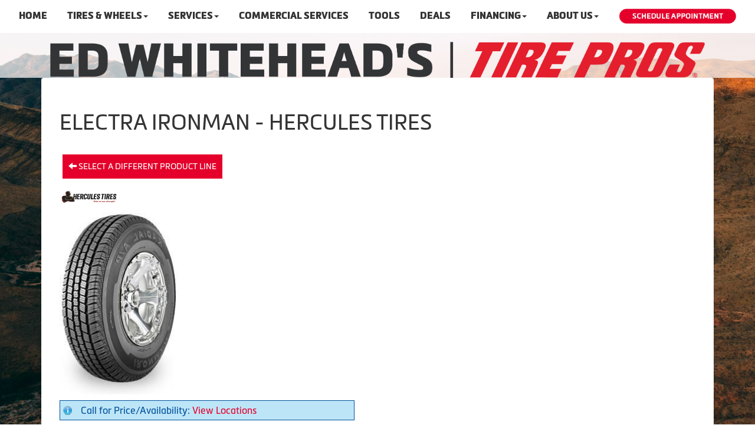

--- FILE ---
content_type: text/html; charset=UTF-8
request_url: http://www.edwhiteheadstirepros.com/browse/tires/Hercules-18/Electra-Ironman-15039
body_size: 10268
content:
	<!DOCTYPE html>
	<html lang="en">
	
<!-- pageID 12 -->

<head>
    	<meta http-equiv="Content-Type" content="text/html; charset=utf-8" />
			<script>
			if (location.protocol != 'https:') {
				location.href = 'https:' + window.location.href.substring(window.location.protocol.length);
			};
		</script>
				<meta name="description" content="Ed Whitehead's Tire Pros sells top quality Hercules Electra Ironman tires to you at low, local pricing. Check out our coupons to save cash." />
			<meta http-equiv="Pragma" content="no-cache" />
	<meta http-equiv="Cache-control" content="no-cache" />
	<meta http-equiv="Expires" content="0" />
	<meta name="author" content="Ed Whitehead&#039;s Tire Pros" />

    <meta name="robots" content="index, follow" />


	<meta name="revisit-after" content="1 days" />
	<meta name="viewport" content="width=device-width, initial-scale=1">
	<title>Browse Our Selection of Tires, Sorted by Brand, Quickly &amp; Easily</title>
			<link rel="shortcut icon" type="image/x-icon" href="https://cdn.storesites.tireguru.net/assets/img/favicon.ico" />
		    <link rel="stylesheet" type="text/css" href="https://cdn.storesites.tireguru.net/assets/css/bootstrap.min.css" />
		<link rel="stylesheet" type="text/css" href="https://cdn.storesites.tireguru.net/assets/css/bootstrap-btn.min.css" />
		<link rel="stylesheet" type="text/css" href="https://cdn.storesites.tireguru.net/assets/css/bootstrap-pagination.min.css" />	<link rel="stylesheet" type="text/css" href="https://cdn.storesites.tireguru.net/assets/css/global.min.css" />
	<link rel="stylesheet" type="text/css" href="/theme/style.css?v=62fd8d1bb871f46bf59679fd40aa73a3" />
    <script src="https://kit.fontawesome.com/0bbbba98f5.js" crossorigin="anonymous"></script>
    <link href='https://fonts.googleapis.com/css?family=Courgette' rel='stylesheet' type='text/css'>
		<meta http-equiv="X-UA-Compatible" content="IE=10; IE=9; IE=8; IE=7; IE=EDGE" /> <!-- disable compat view -->
				<link rel="stylesheet" type="text/css" href="https://fonts.googleapis.com/css?family=Open+Sans" />
						<link rel="stylesheet" type="text/css" href="https://fonts.googleapis.com/css?family=Yellowtail" />
						<script type="text/javascript" src="https://cdn.storesites.tireguru.net/assets/js/jquery.1.11.0.min.js"></script>
						<script type="text/javascript" src="https://cdn.storesites.tireguru.net/assets/js/bootstrap.min.js"></script>
						<script type="text/javascript" src="https://cdn.storesites.tireguru.net/assets/js/marquee.js"></script>
						<script type="text/javascript" src="https://cdn.storesites.tireguru.net/assets/js/marquee.js"></script>
						<script type="text/javascript" src="https://cdn.storesites.tireguru.net/assets/js/sticky-header.js"></script>
						<script type="text/javascript" src="https://cdn.storesites.tireguru.net/assets/js/app.js"></script>
			        <script type="text/javascript" src="https://scontent.webcollage.net/api/v2/product-content"></script>
        	<script type="text/javascript">var use_quote_wording=false;</script>
	    <!-- recaptcha api js -->
    <script src='https://www.google.com/recaptcha/api.js'></script>
    <script src="https://unpkg.com/jspdf@latest/dist/jspdf.umd.min.js"></script>
    <script type="text/javascript" src="https://unpkg.com/jspdf-autotable@3.5.4/dist/jspdf.plugin.autotable.js"></script>

    <!-- Facebook Pixel Code -->
<script>
    !function(f,b,e,v,n,t,s){if(f.fbq)return;n=f.fbq=function(){n.callMethod?
        n.callMethod.apply(n,arguments):n.queue.push(arguments)};if(!f._fbq)f._fbq=n;
        n.push=n;n.loaded=!0;n.version='2.0';n.queue=[];t=b.createElement(e);t.async=!0;
        t.src=v;s=b.getElementsByTagName(e)[0];s.parentNode.insertBefore(t,s)}(window,
        document,'script','https://connect.facebook.net/en_US/fbevents.js');
    fbq('init', '2148106891872368');
    fbq('track', 'PageView');
</script>
<noscript><img height="1" width="1" style="display:none"
               src="https://www.facebook.com/tr?id=2148106891872368&ev=PageView&noscript=1" alt="" title=""
    /></noscript>
<!-- End Facebook Pixel Code --><!-- Google Tag Manager -->

<script>(function(w,d,s,l,i){w[l]=w[l]||[];w[l].push({'gtm.start':

new Date().getTime(),event:'gtm.js'});var f=d.getElementsByTagName(s)[0],

j=d.createElement(s),dl=l!='dataLayer'?'&l='+l:'';j.async=true;j.src=

'https://www.googletagmanager.com/gtm.js?id='+i+dl;f.parentNode.insertBefore(j,f);

})(window,document,'script','dataLayer','GTM-P3RKKNS');</script>

<!-- End Google Tag Manager -->

<meta name="google-site-verification" content="AUDR35A2wsYM99f3n2g7b0emFWepcDBi2fyS_xDUd0Q" />

<script type="text/javascript" src="//cdn.rlets.com/capture_configs/a07/e49/5d2/5c545e2b4711ed9b170bc50.js" async="async"></script>

<style>.movingElement:hover {
transform: translate(0,-5px);
-webkit-transform: translate(0,-5px); /** Chrome & Safari **/
-o-transform: translate(0,-5px); /** Opera **/
-moz-transform: translate(0,-5px); /** Firefox **/
box-sizing: border-box;
}
.navbar-nav a {
font-weight: 700;
}
.navbar-default .navbar-nav li .dropdown-menu li a {
font-weight: 700;
}
.ctaContainer {
background-color: #e4002b !important;
color: white !important;
}
.cta {
color: white !important;
border: 1px solid white !important;
}
.cta:hover {
background-color: white !important;
color: #e4002b  !important;
}
@media(min-width: 1050px) {
}
.btn-primary {
    background-color: #e4002b !important;
    border-color: #e4002b !important;
    border-radius: 15px !important;
}

.btn-primary:hover {
border-color: #e4002b !important;
color: #e4002b !important;
background-color: white !important;
</style>        <link rel="canonical" href="https://www.edwhiteheadstirepros.com/" />
        </head>
<body>
<a name="top" title=""></a>

<style>

    .tg-row-header-0{background-color:rgba(255,255,255,.7); margin:-1px auto 0 auto; padding:15px 0 0 0; }.tg-row-header-0 .tg-column-general-0{}.tg-row-header-0 .tg-column-general-0 a{color:#e4002b;} .tg-row-header-0 .tg-column-general-0 a:hover{color:#ff881c;} .tg-row-content-0{background-color:rgba(255,255,255,.7); margin:0 auto 0 auto; padding:20px 0 5px 0; }.tg-row-content-0 .tg-column-general-0{}.tg-row-content-0 .tg-column-general-0 a{color:#e4002b;} .tg-row-content-0 .tg-column-general-0 a:hover{color:#ff881c;} .tg-row-content-0 .tg-column-general-1{}.tg-row-content-0 .tg-column-general-1 a{color:#e4002b;} .tg-row-content-0 .tg-column-general-1 a:hover{color:#ff881c;} .tg-row-content-0 .tg-column-general-2{}.tg-row-content-0 .tg-column-general-2 a{color:#e4002b;} .tg-row-content-0 .tg-column-general-2 a:hover{color:#ff881c;} .tg-row-content-0 .tg-column-general-3{}.tg-row-content-0 .tg-column-general-3 a{color:#e4002b;} .tg-row-content-0 .tg-column-general-3 a:hover{color:#ff881c;} .tg-row-content-1{background-image:url("/uploads/raw/Tire%20Pros%20Images/Template%202/WhiteGradient30.png"); padding:2em 0 4em 0; }.tg-row-content-1 .tg-column-general-0{}.tg-row-content-1 .tg-column-general-0 a{color:#e4002b;} .tg-row-content-1 .tg-column-general-0 a:hover{color:#ff881c;} .tg-row-content-2{background-color:white; color:#343435; padding:2em 0; }.tg-row-content-2 .tg-column-general-0{font-size:15px; margin:-92px 0 100px 0; }.tg-row-content-2 .tg-column-general-0 a{color:#ff881c;} .tg-row-content-2 .tg-column-general-0 a:hover{color:#0c2340;} .tg-row-content-2 .tg-column-general-1{font-size:15px; margin:-92px 0 100px 0; }.tg-row-content-2 .tg-column-general-1 a{color:#ff881c;} .tg-row-content-2 .tg-column-general-1 a:hover{color:#0c2340;} .tg-row-content-2 .tg-column-general-2{font-size:15px; margin:-92px 0 100px 0; }.tg-row-content-2 .tg-column-general-2 a{color:#ff881c;} .tg-row-content-2 .tg-column-general-2 a:hover{color:#0c2340;} .tg-row-content-2 .tg-column-general-3{font-size:15px; margin:-92px 0 100px 0; }.tg-row-content-2 .tg-column-general-3 a{color:#ff881c;} .tg-row-content-2 .tg-column-general-3 a:hover{color:#0c2340;} .tg-row-content-3{background-color:#e4002b; margin:0 auto 0 auto; padding:1px; }.tg-row-content-3 .tg-column-general-0{}.tg-row-content-3 .tg-column-general-0 a{color:#e4002b;} .tg-row-content-3 .tg-column-general-0 a:hover{color:#ff881c;} .tg-row-content-4{background-color:white; background-image:url("/uploads/raw/Tire%20Pros%20Images/Template%202_New%20Images/tp-tires-wheels.png"); margin:0 auto 0 auto; padding:4em 0; }.tg-row-content-4 .tg-column-general-0{margin:10px 0 10px 0; }.tg-row-content-4 .tg-column-general-0 a{color:#e4002b;} .tg-row-content-4 .tg-column-general-0 a:hover{color:#ff881c;} .tg-row-content-4 .tg-column-coupons-1{}.tg-row-content-5{background-color:#e4002b; margin:0 auto 0 auto; padding:1px; }.tg-row-content-5 .tg-column-general-0{}.tg-row-content-5 .tg-column-general-0 a{color:#e4002b;} .tg-row-content-5 .tg-column-general-0 a:hover{color:#ff881c;} .tg-row-content-6{background-color:#d9e1e2; margin:0 auto 0 auto; padding:50px 0 50px 0; }.tg-row-content-6 .tg-column-general-0{}.tg-row-content-6 .tg-column-general-0 a{color:#e4002b;} .tg-row-content-6 .tg-column-general-0 a:hover{color:#ff881c;} .tg-row-content-6 .tg-column-general-1{}.tg-row-content-6 .tg-column-general-1 a{color:#e4002b;} .tg-row-content-6 .tg-column-general-1 a:hover{color:#ff881c;} .tg-row-content-6 .tg-column-general-2{}.tg-row-content-6 .tg-column-general-2 a{color:#e4002b;} .tg-row-content-6 .tg-column-general-2 a:hover{color:#ff881c;} .tg-row-content-6 .tg-column-general-3{}.tg-row-content-6 .tg-column-general-3 a{color:#e4002b;} .tg-row-content-6 .tg-column-general-3 a:hover{color:#ff881c;} .tg-row-content-7{background-color:#d9e1e2; margin:0 auto 0 auto; padding:0 0 50px 0; }.tg-row-content-7 .tg-column-general-0{}.tg-row-content-7 .tg-column-general-0 a{color:#e4002b;} .tg-row-content-7 .tg-column-general-0 a:hover{color:#ff881c;} .tg-row-content-7 .tg-column-general-1{}.tg-row-content-7 .tg-column-general-1 a{color:#e4002b;} .tg-row-content-7 .tg-column-general-1 a:hover{color:#ff881c;} .tg-row-content-7 .tg-column-general-2{}.tg-row-content-7 .tg-column-general-2 a{color:#e4002b;} .tg-row-content-7 .tg-column-general-2 a:hover{color:#ff881c;} .tg-row-content-7 .tg-column-general-3{}.tg-row-content-7 .tg-column-general-3 a{color:#e4002b;} .tg-row-content-7 .tg-column-general-3 a:hover{color:#ff881c;} .tg-row-content-8{background-color:#d9e1e2; margin:0 auto 0 auto; padding:0 0 50px 0; }.tg-row-content-8 .tg-column-general-0{}.tg-row-content-8 .tg-column-general-0 a{color:#e4002b;} .tg-row-content-8 .tg-column-general-0 a:hover{color:#ff881c;} .tg-row-content-9{background-color:#e4002b; margin:0 auto 0 auto; padding:1px; }.tg-row-content-9 .tg-column-general-0{}.tg-row-content-9 .tg-column-general-0 a{color:#e4002b;} .tg-row-content-9 .tg-column-general-0 a:hover{color:#ff881c;} .tg-row-content-10{background-color:rgba(0,0,0,.8); margin:0 auto 0 auto; }.tg-row-content-10 .tg-column-general-0{}.tg-row-content-10 .tg-column-general-0 a{color:#e4002b;} .tg-row-content-10 .tg-column-general-0 a:hover{color:#ff881c;} .tg-row-content-11{background-color:#e4002b; margin:0 auto 0 auto; padding:1px; }.tg-row-content-11 .tg-column-general-0{}.tg-row-content-11 .tg-column-general-0 a{color:#e4002b;} .tg-row-content-11 .tg-column-general-0 a:hover{color:#ff881c;} .tg-row-content-12{background-color:rgba(0,0,0,.8); margin:0 auto 0 auto; padding:2em 0; }.tg-row-content-12 .tg-column-general-0{color:white; }.tg-row-content-12 .tg-column-general-0 a{color:#ff881c;} .tg-row-content-12 .tg-column-general-0 a:hover{color:white;} .tg-row-content-13{background-color:rgba(0,0,0,.8); margin:0 auto 0 auto; padding:25px 0 0 0; }.tg-row-content-13 .tg-column-reviews-0{color:white; padding:0 0 0 20px; }.tg-row-content-13 .tg-column-reviews-0 .glyphicon-star{color:#e4002b;} .tg-row-content-14{background-color:rgba(0,0,0,.8); margin:0 auto 0 auto; padding:10px 0 25px 0; }.tg-row-content-14 .tg-column-general-0{}.tg-row-content-14 .tg-column-general-0 a{color:#e4002b;} .tg-row-content-14 .tg-column-general-0 a:hover{color:#ff881c;} .tg-row-content-15{background-color:#e4002b; margin:0 auto 0 auto; padding:1px; }.tg-row-content-15 .tg-column-general-0{}.tg-row-content-15 .tg-column-general-0 a{color:#e4002b;} .tg-row-content-15 .tg-column-general-0 a:hover{color:#ff881c;} .tg-row-content-16{margin:0 auto 0 auto; }.tg-row-content-16 .tg-column-general-0{}.tg-row-content-16 .tg-column-general-0 a{color:#e4002b;} .tg-row-content-16 .tg-column-general-0 a:hover{color:#ff881c;} .tg-row-content-17{margin:0 auto 0 auto; padding:8em 0; }.tg-row-content-17 .tg-column-general-0{background-color:rgba(0, 0, 0, 0.5); font-size:18px; color:white; padding:60px 0 50px 0; }.tg-row-content-17 .tg-column-general-0 a{color:#e4002b;} .tg-row-content-17 .tg-column-general-0 a:hover{color:#ff881c;} .tg-row-content-17 .tg-column-general-1{background-color:rgba(0, 0, 0, 0.5); font-size:18px; color:white; padding:60px 0 50px 0; }.tg-row-content-17 .tg-column-general-1 a{color:#e4002b;} .tg-row-content-17 .tg-column-general-1 a:hover{color:#ff881c;} .tg-row-content-18{background-color:#e4002b; margin:0 auto 0 auto; padding:1px; }.tg-row-content-18 .tg-column-general-0{}.tg-row-content-18 .tg-column-general-0 a{color:#e4002b;} .tg-row-content-18 .tg-column-general-0 a:hover{color:#ff881c;} .tg-row-footer-0{background-color:white; margin:-25px 0 0 0; }.tg-row-footer-0 .tg-column-general-0{}.tg-row-footer-0 .tg-column-general-0 a{color:#343435;} .tg-row-footer-0 .tg-column-general-0 a:hover{color:#e4002b;} .tg-row-footer-0 .tg-column-general-1{}.tg-row-footer-0 .tg-column-general-1 a{color:#343435;} .tg-row-footer-0 .tg-column-general-1 a:hover{color:#e4002b;} .tg-row-footer-0 .tg-column-general-2{}.tg-row-footer-0 .tg-column-general-2 a{color:#343435;} .tg-row-footer-0 .tg-column-general-2 a:hover{color:#e4002b;} .tg-row-footer-0 .tg-column-general-3{}.tg-row-footer-0 .tg-column-general-3 a{color:#343435;} .tg-row-footer-0 .tg-column-general-3 a:hover{color:#e4002b;} .tg-row-footer-1{}.tg-row-footer-1 .tg-column-general-0{}.tg-row-footer-1 .tg-column-general-0 a{color:#e4002b;} .tg-row-footer-1 .tg-column-general-0 a:hover{color:#ff881c;}         @font-face {
            font-family: Metronic;
            src: url('https://tireguru-store-sites.s3.amazonaws.com/assets/fonts/metronic/MetronicProRegular.otf');
        }

        @font-face {
            font-family: Metronic;
            src: url('https://tireguru-store-sites.s3.amazonaws.com/assets/fonts/metronic/MetronicProBold.otf');
            font-weight: 600;
        }

        @font-face {
            font-family: Metronic;
            src: url('https://tireguru-store-sites.s3.amazonaws.com/assets/fonts/metronic/MetronicProBlack.otf');
            font-weight: bold;
        }

        @font-face {
            font-family: "Metronic Pro Black";
            src: url('https://tireguru-store-sites.s3.amazonaws.com/assets/fonts/metronic/MetronicProBlack.otf');
        }

        @font-face {
            font-family: "Metronic Pro Bold";
            src: url('https://tireguru-store-sites.s3.amazonaws.com/assets/fonts/metronic/MetronicProBold.otf');
        }
    
    body{
        font-size:16px; color:#343435; font-family:Metronic;     }

    .fixed-img {
        background-image: url("/uploads/raw/Ed%20Whiteheads%20Tire%20Pros/bg.jpg")    }

    a {
        color:#e4002b;     }

    a:hover {
        color:#ff881c;     }

    .navbar-default .navbar-nav li a {
        color:#343435;     }

            .navbar-default .navbar-nav li a:hover,
        .navbar-default .navbar-nav li a:focus,
        .navbar-default .navbar-nav .open a:hover,
        .navbar-default .navbar-nav .open a:focus {
            color:#ff881c;         }

    
          .navbar-default .navbar-nav li .dropdown-toggle,
      .navbar-default .navbar-nav .open a:hover,
      .navbar-default .navbar-nav .open a:focus,
      .navbar-default {
        background-color:white;       }

                .navbar-default .navbar-nav li .dropdown-menu {
        background-color:#343435;     }
      
        .navbar-default .navbar-nav li .dropdown-menu li a {
    color:#ff881c;     }
    

        .navbar-default .navbar-nav li .dropdown-menu li a:hover {
    color:#8bd3e6;     }
    
    .footer-container {
      color:#343435;     }

    .footer-container a {
        color:#343435;     }

    .footer-container ul li a:hover {
        color:#ff881c;     }

    .footer-container ul li::before{
        color: ;    }

    .footer-container #footer-locations {
        color: #343435;    }

    .footer-container #footer-locations  a {
        color:#e4002b;     }

    .footer-container #footer-locations a:hover {
        color:#ff881c;     }

    @font-face {
            font-family: 'Metronic';
            src: url('https://tireguru-store-sites.s3.amazonaws.com/assets/fonts/metronic/MetronicProRegular.otf')  format('opentype') !important;
        }

        @font-face {
            font-family: 'Metronic';
            src: url('https://tireguru-store-sites.s3.amazonaws.com/assets/fonts/metronic/MetronicProBold.otf')  format('opentype')  !important;
            font-weight: 600;
        }

        @font-face {
            font-family: 'Metronic';
            src: url('https://tireguru-store-sites.s3.amazonaws.com/assets/fonts/metronic/MetronicProBlack.otf')  format('opentype')  !important;
            font-weight: bold;
        }







@media only screen and  (max-width: 767px) {
   .fixed-img {
       background-position: 0px;
   }
}

@media only screen and  (max-width: 767px) {
   .tg-content-block {
       margin: 100px 0;
   }
}

@media only screen and  (max-width: 673px) {
  .tg-flex-item {
    flex: 0 !important;
    width: 90% !important;
}
}

@media only screen and  (max-width: 767px) {
.tg-row, .tg-column {
    margin-bottom: 0 !important;
}}

  
  .tg-color-white {
	color: #fff !important;
  }
  

  .tg-center {
	text-align: center;
	margin: auto;
  }
  .tg-padding-10 {
	padding: 10px !important;
  }

  .tg-padding-20 {
	padding: 20px !important;
  }
  .tg-space-10 {
	margin-bottom: 10px !important;
  }
  
  .tg-space-20 {
	margin-bottom: 20px !important;
  }
  .tg-space-50 {
	margin-bottom: 50px !important;
  }
  .tg-space-100 {
	margin-bottom: 100px !important;
  }
.header-num {font-size: 15.0pt; line-height: 107%; font-family: 'Metronic Pro Black'; color: #e4002b;}
.tg-right {text-align: right;}
.header-address {font-size: 11pt;line-height: 107%; font-family: 'Metronic Pro Bold';}
.header-hours {font-size: 10.0pt; line-height: 107%; font-family: 'Metronic Pro Bold';}
.header-icons {margin: 0in; text-align: right;}


.movingElement {
    transition: 0.2s ease;
}
  .tg-flex {
	display: flex;
	justify-content: space-between;
	align-items: center;
    gap: 20px;
  }
.tg-flex-item { flex: 1 1 0;
  width: 0;}


.tg-flex-item  p{ 
    padding: 0;
    margin-bottom: 2px;}

  .tg-flex-start {
	align-items: flex-start !important;
  }
.tg-flex-item .logo { 
width: 40%;
}

.button-overlay {
	position: absolute;
	width: 100%;
	height: 100%;
	object-fit: contain;
	left: 0;
	top: 0;
}

.tp-cta {
	width: 100%;
	height: 120px;
	background: #fff;
	display: flex;
	flex-direction: column;
	align-items: center;
	padding: 0.8em 2em;
	border-bottom: 10px solid #8cc8dd;
	gap: 5px;
	position: relative;
}

.tp-cta:hover {
border-bottom: 10px solid #e4002b;
}




.tp-cta h3 {
	font-family: 'Metronic Pro Bold', Metronic;
	text-transform: uppercase;
	color: #e4002b;
	font-style: inherit;
	margin: 5px;
	text-align: center;
}

.tp-cta p {
	font-family: "metronic pro light", Metronic;
	text-transform: capitalize;
	color: #000;
	font-size: 15px;
	text-align: center;
}

@media only screen and  (max-width: 1199px) {
	.tp-cta h3 {
		font-size: 15px;
	}

	.tp-cta p {
		font-size: 13px;
	}
}

@media only screen and  (max-width: 991px) {
	.tp-cta h3 {
		font-size: 15px;
	}

	.tp-cta p {
		font-size: 13px;
	}

	.tp-cta {
		height: 150px;
		padding: 0.3em 2em;
	}
}

@media only screen and  (max-width: 673px) {
	.tg-flex {
		flex-direction: column;
	}

	.tp-cta {
		height: auto;
		padding: 1.2em 2em;
		width: 95vw;
	}

	.tp-cta h3 {
		font-size: 18px;
	}
.services-but .tp-cta {
	width: 80vw !important;
}
}

.servicon {width: 45px;

  transition-property: transform;
 transition: all 300ms;
}

.services-but .tp-cta:hover .servicon {
  transform: scale(1.1);


}


.services-but .tp-cta {
height: 150px;
	border-bottom: 5px solid #8cc8dd;
gap: 20px;
    justify-content: center;
    flex: 1 1 0;
    width: 0;
}

.services-but .tp-cta:hover {
border-bottom: 5px solid #e4002b;
}

.services-but .tp-cta h3 {     font-size: 12px;}

.service-button {    border: 0;
    background-color: #e4002b;
    color: #fff;
    padding: 10px 70px;}

.service-button:hover {        background-color: #8cc8dd;}

.love-container {
    margin-left: calc(50% - 50vw);
    width: 100vw;
 position: relative;
  text-align: center;
}

.love-container .mobile p{
  text-align: right;
color: white;
}

.love-container img{
    object-fit: cover;
}



.love {    position: absolute;
    top: 50%;
    left: 50%;
    transform: translate(-50%, -50%);
background: rgba(0, 0, 0, 0.8);
    padding: 50px 100px;
}

.love h2 {
color: white;
font-size: 3.5em;
    text-transform: none;
    font-family: "Metronic Pro", Metronic;
    font-weight: 400;
    margin-bottom: 20px;
}

.love p {
color: white;
    font-family: 'Metronic Pro', Metronic;
    font-weight: 100;
}

.tg-h2 {
    font-size: 28.0pt !important;
    line-height: 107%;
    font-family: 'Metronic Pro', Metronic;
    color: white;
    font-weight: 200 !important;
margin-bottom: 50px;
}


.mobile {    position: absolute;
       top: 50%;
    left: 50%;
    transform: translate(-50%, -50%);

}

.mobile .container {display: flex;}

.tg-column-reviews-0 {
    border-radius: 0 !important;
}

.tg-column-reviews h2 {
    padding-top: 15px;
    font-size: 1.5em;
    line-height: 107%;
    font-family: 'Metronic Pro', Metronic;
    color: white;
    font-weight: 200 !important;
}

.tg-column-reviews .glyphicon-star {
    font-size: 2em !important;
}

.footer-container ul li::before {
    left: -2em !important;
    top: 4px !important;
    font-size: 0.6em !important;
}

.copywrite a {
    color: #343434 !important;
    font-size: x-small;
}

.footer-container ul li {
    font-size: 14px;
    margin-bottom: 2px;
}

.non-home h1 {
    margin-top: 30px;
    text-transform: uppercase;
    margin-bottom: 30px;
}
.non-home h2 {
    margin-top: 30px;
    margin-bottom: 30px;
color: #e4002b;
}
.non-home h3 {
    margin-top: 30px;
    margin-bottom: 30px;
font-size: 22px;
}

.panel.non-home {
    padding: 25px 30px;
}

#services-container h3 a {
    text-decoration: none;
    text-transform: uppercase;
    font-size: 30px;
    font-family: "Metronic Pro Air", Metronic;
   transition: all .2s ease-in;
}

#services-container h3 a:hover {
    color: #83CADD;
    text-decoration: none;
}

#services-container .service {
    float: left;
    clear: both;
    overflow: hidden;
    width: 97%;
    margin-bottom: 20px;
    padding: 40px 10px 60px;
    list-style: outside none none;
    border-radius: 0;
    background: #fff;
    border-bottom: 1px solid #e3e3e3;
}
.ctaContainer {
    box-shadow: none !important;
    border-radius: 0 !important;
}
.non-home .cta {
    border-radius: 0px !important;
    font-size: 14px;
    border: 0;
    background-color: #e4002b;
    color: #fff;
    text-transform: uppercase;
    margin: 0 0 25px;
    transition: 0.2s ease;
}
.non-home .cta:hover {
   background-color: #8cc8dd;
}
#services-container img {
    min-height: 55px;
}

@media only screen and (max-width: 1199px) {
.panel.non-home #services-container .service {
    display: flex;
    flex-direction: column;
    align-items: center;
    gap: 20px;
}


#services-container .text {
    width: 80%;
    margin-bottom: 30px;
}
}

.btn-primary,.btn-warning {
    border-radius: 0px !important;
    font-size: 14px;
    border: 0;
    background-color: #e4002b;
    color: #fff;
    text-transform: uppercase;
margin: 5px;
    transition: 0.2s ease;
    font-weight: 100 !important;
    padding: 10px;
}
.btn-primary:hover {
   background-color: #8cc8dd;
text-decoration: none;
}

.btn-primary::focus {
    border-radius: 0px !important;
}

#quick_service_form p {
display: flex;
    justify-content: center;
    margin: 20px 0;
}

form {
border: 1px solid #e3e3e3;
    padding: 30px;
    border-radius: 5px;
}

form h2 {margin-top: 0px !important;}




.numbers {
     padding: .1em 0 0 0.1em !important;
     display: inline-block;
     vertical-align: middle;
     line-height: initial;
     text-align: center;
     width: 45px !important;
     height: 45px !important;
}
 @media only screen and (max-width: 530px) {
     #vehicle_search {
         min-width: unset !important;
    }
     .arrowSection {
         width: 212px !important;
    }
     .arrowsInnerContainer {
         flex-direction: column;
    }
     .arrowsContainer {
        text-align: left !important;
    }
}


#services-container-small {
    width: 100%;
    background: #fff;
    border-radius: 0;
    border-top: 1px solid #e3e3e3;
}

.contact-location-wrapper {
width: 100%;
}
.location-container {
width: 100%;
}

.location-map #map-canvas {
width: 90%;
    margin: auto;
}
.admin {
    text-align: center;
    top: 0px;
    position: relative;
    background: #343435;
    padding: 10px;
    margin-top: 10px;
}
.admin a{    color: #83CADD;
    text-transform: uppercase;}

.hero img{height: auto;    margin: 20px 0;}

.img-right {height: auto;
    float: right;
    width: 30%;
    margin-left: 50px;
}

.non-home label {
    display: inline-block;
    max-width: 100%;
    margin-bottom: 5px;
    font-weight: 100 !important;
    font-family: "Metronic Pro Light", Metronic, Metronic;
    font-size: 12px;
}
form.styled .label, form.styled label:not(.normal) {  font-size: 12px;  font-weight: 100 !important;}
.non-home input, select, textarea {
    color: #343435 !important;
    background: #efecec !important;
        border: 1px solid #ddd !important;
    border-radius: 5px !important;
    padding: 5px !important;
}
form ul {padding: 20px;     font-size: 12px;}

.home-button  {
background-color: #e4002b;
    width: 300px;
    height: 41px;
    border-radius: 20px;
    color: white;
    font-family: Metronic Pro Condensed, Metronic;
    font-style: italic;
    font-size: 21px;
    border: 0;
}
.home-button.inverse  {
background-color: white;
color: #e4002b;
    border: 2px solid #e4002b;
}
.home-button.small  {
    width: 200px;
    height: 27px;
font-size: 13px;
}

.box-specials {
  height: 239px;
  background: #343434;
  transition: width 2s;
  border-bottom: 5px solid #8ecadf;
  display: flex;
    align-items: center;
    justify-content: center;
    padding:10px;
    position:relative;
    transition: 0.2s ease;
}
.box-specials h2,.box-specials h3 {color:#ffb81b; font-family: 'Metronic Pro'; text-align: center; margin:0; text-transform: uppercase; line-height:.9em;font-weight:unset !important;    font-style: unset !important;}
 .box-specials h2{font-size: 3.4em;}
.box-specials h3{font-size: 4em;}
.box-specials h4 {color:white; font-family: 'Metronic Pro'; text-align: center; margin:0; text-transform: uppercase; font-size: 1.3em;}

@media only screen and  (max-width: 991px) {
.box-specials {
    margin-bottom: 50px !important;
}}

@media only screen and   (min-width: 992px) and (max-width: 1199px) {
 .box-specials h2{font-size: 3em;}
.box-specials h3{font-size: 3.5em;}

}




.account-links {
    text-transform: uppercase;
    font-size: 14px;
    font-weight: 600;
}

.social-icon {display: none}


.icon-service {
    background: #222127;
    width: auto;
    margin: 30px -16px 30px;
    padding: 0 15px;

    height: 100px;
}

.icon-service img {
    filter: invert(1) saturate(19) hue-rotate(168deg) brightness(0.85);
}

.icon-service h3 a {
    margin-bottom: 0;
    color: #8cc8dd;

}

.icon-service h3,
.icon-service h2 {
    margin-bottom: 0;
    color: white;
    margin-top: 0;
    text-transform: uppercase;
    color: #8cc8dd;
    font-size: 22px;
}

.icon-service h3 a:hover {
    color: #e4002b;
    text-decoration: none;
}
.serv-img-br {
    margin: 30px 0;
}

.serv-img-br img {
    object-fit: contain;
    width: 100%;
    background-position: center;
    object-position: center;
}
.serv-img-prot img {
object-fit: cover;
    width: 100%;
    height: auto;
    background-position: center;
    object-position: center;
}
@media (max-width: 673px) {
    .icon-service {
        height: 160px !important;
        padding: 10px;
        gap: 0px;
        justify-content: center;
        align-items: center;
    }
}
.serv-img-br {
    margin: 30px 0;
}

.serv-img-br img {
object-fit: cover;
    width: 100%;
    height: 300px;
    background-position: center;
    object-position: center;
}
#services-container img {
    min-height: 55px;
    filter: opacity(0.8);
}
.icon-service img,
#services-container img {
    filter: invert(14%) sepia(7%) saturate(1654%) hue-rotate(160deg) brightness(89%) contrast(92%);
}

h2.tp-cta-group-title {
text-align: center;
    color: white;
}
.ctaContainer {
    background-color: #e4002b00 !important;
}

.panel section img {
    width: 100%;
    height: auto;
}

.tools-flex img {
    filter: invert(1);
    max-width: 150px;
}

.btn-primary.secondary {
background-color: #fff !important;
color: #343435!important;
}

.btn-primary.secondary:hover {
background-color: #343435 !important;
color: #fff !important;
}
</style>
<div class="fixed-img"></div>
<div class="nav-container" id="sticky-header">
    <nav id="nav">
        <div class="navbar navbar-default" style="">
            <div class="navbar-header">
                <button type="button" class="navbar-toggle" data-toggle="collapse" data-target=".navbar-collapse">
                    <span class="sr-only">Menu</span>
                    <span class="icon-bar"></span>
                    <span class="icon-bar"></span>
                    <span class="icon-bar"></span>
                </button>
            </div><!-- /.navbar-header -->
            <div class="navbar-collapse collapse hidden" id="headerMenu">
                <ul>
<li><a title="Welcome to Ed Whitehead's Tire Pros in Yuma, AZ 85365, Yuma, AZ 85364, Wellton, AZ 85356 and Casa Grande, AZ 85122" href="/">Home</a></li>
<li><a title="Shop for tires at Ed Whitehead's Tire Pros in Yuma, AZ 85365, Yuma, AZ 85364, Wellton, AZ 85356 and Casa Grande, AZ 85122" href="/search/tires">Tires &amp; Wheels</a>
<ul>
<li><a title="Shop for tires at Ed Whitehead's Tire Pros in Yuma, AZ 85365, Yuma, AZ 85364, Wellton, AZ 85356 and Casa Grande, AZ 85122" href="/search/tires">Shop for Tires</a></li>
<li><a title="Shop for commercial Tires at Ed Whitehead's Tire Pros in Yuma, AZ 85365, Yuma, AZ 85364, Wellton, AZ 85356 and Casa Grande, AZ 85122" href="/search/commercial">Shop for Commercial</a></li>
<li><a title="Shop for Wheels at Ed Whitehead's Tire Pros in Yuma, AZ 85365, Yuma, AZ 85364, Wellton, AZ 85356 and Casa Grande, AZ 85122" href="/search/wheels">Custom Wheels</a></li>
<li><a title="Tire Protection Plan available at Ed Whitehead's Tire Pros in Yuma, AZ 85365, Yuma, AZ 85364, Wellton, AZ 85356 and Casa Grande, AZ 85122" href="/tire-protection-plan">Tire Protection Plan</a></li>
</ul>
</li>
<li><a title="Schedule an Automotive Service at Ed Whitehead's Tire Pros in Yuma, AZ 85365, Yuma, AZ 85364, Wellton, AZ 85356 and Casa Grande, AZ 85122" href="/services">Services</a>
<ul>
<li><a title="Schedule an Automotive Service at Ed Whitehead's Tire Pros in Yuma, AZ 85365, Yuma, AZ 85364, Wellton, AZ 85356 and Casa Grande, AZ 85122" href="/services">Automotive Services</a></li>
<li><a title="Tire Pros Quick Bay Advantage at Ed Whitehead's Tire Pros in Yuma, AZ 85365, Yuma, AZ 85364, Wellton, AZ 85356 and Casa Grande, AZ 85122" href="/quickbay">Tire Pros Quick Bay</a></li>
<li><a title="Tire Pros TPMS Service Available at Ed Whitehead's Tire Pros in Yuma, AZ 85365, Yuma, AZ 85364, Wellton, AZ 85356 and Casa Grande, AZ 85122" href="/tpmsservice">Tire Pros TPMS Service</a></li>
<li><a title="24/7 Roadside Assistance Available at Ed Whitehead's Tire Pros in Yuma, AZ 85365, Yuma, AZ 85364, Wellton, AZ 85356 and Casa Grande, AZ 85122" href="/roadside-assistance">24/7 Roadside Assistance</a></li>
<li><a title="Tire Pros Nationwide Warranties Available at Ed Whitehead's Tire Pros in Yuma, AZ 85365, Yuma, AZ 85364, Wellton, AZ 85356 and Casa Grande, AZ 85122" href="/nationwide-service-warranty">Nationwide Service Warranty</a></li>
</ul>
</li>
<li><a title="Commercial services Available at Ed Whitehead's Tire Pros in Yuma, AZ 85365, Yuma, AZ 85364, Wellton, AZ 85356 and Casa Grande, AZ 85122" href="/commercial">Commercial Services</a></li>
<li><a title="Tools Available at Ed Whitehead's Tire Pros in Yuma, AZ 85365, Yuma, AZ 85364, Wellton, AZ 85356 and Casa Grande, AZ 85122" href="/tools">Tools</a></li>
<li><a title="Online Specials, Rebates and Coupons at Ed Whitehead's Tire Pros in Yuma, AZ 85365, Yuma, AZ 85364, Wellton, AZ 85356 and Casa Grande, AZ 85122" href="/coupons">Deals</a></li>
<li><a title="Financing Available at Ed Whitehead's Tire Pros in Yuma, AZ 85365, Yuma, AZ 85364, Wellton, AZ 85356 and Casa Grande, AZ 85122" href="/">Financing</a><br />
<ul>
<li><a title="Tire Pros Financing through Synchrony Bank Available at Ed Whitehead's Tire Pros in Yuma, AZ 85365, Yuma, AZ 85364, Wellton, AZ 85356 and Casa Grande, AZ 85122" href="/financing">Tire Pros Financing</a></li>
<li><a title="Acima Leasing Available at Ed Whitehead's Tire Pros in Yuma, AZ 85365, Yuma, AZ 85364, Wellton, AZ 85356 and Casa Grande, AZ 85122" href="/acima">Acima Leasing</a></li>
<li><a title="Bridgestone Financing Available at Ed Whitehead's Tire Pros in Yuma, AZ 85365, Yuma, AZ 85364, Wellton, AZ 85356 and Casa Grande, AZ 85122" href="https://www.cfna.com/web/personalservices/bridgestoneaffiliatedretailers" target="_blank" rel="noopener noreferrer">Bridgestone Financing</a></li>
</ul>
</li>
<li><a title="About us at Ed Whitehead's Tire Pros in Yuma, AZ 85365, Yuma, AZ 85364, Wellton, AZ 85356 and Casa Grande, AZ 85122" href="/aboutus">About Us</a>
<ul>
<li><a title="About Us at Ed Whitehead's Tire Pros in Yuma, AZ 85365, Yuma, AZ 85364, Wellton, AZ 85356 and Casa Grande, AZ 85122" href="/aboutus">About Us</a></li>
<li><a title="Contact us at Ed Whitehead's Tire Pros in Yuma, AZ 85365, Yuma, AZ 85364, Wellton, AZ 85356 and Casa Grande, AZ 85122" href="/locations">Contact Us</a></li>
<li><a title="Review us at Ed Whitehead's Tire Pros in Yuma, AZ 85365, Yuma, AZ 85364, Wellton, AZ 85356 and Casa Grande, AZ 85122" href="/reviews">Our Reviews</a></li>
<li><a title="Our $250 Promise at Ed Whitehead's Tire Pros in Yuma, AZ 85365, Yuma, AZ 85364, Wellton, AZ 85356 and Casa Grande, AZ 85122" href="/250-promise">$250 Promise Guarantee</a></li>
</ul>
</li>
<li><a class="movingElement" title="Schedule an Appointment Today at Ed Whitehead's Tire Pros in Yuma, AZ 85365, Yuma, AZ 85364, Wellton, AZ 85356 and Casa Grande, AZ 85122" href="/automotive-services"><img src="/uploads/raw/Tire%20Pros%20Images/Template%202_New%20Images/tp%20schedule%20appointment.png" alt="Schedule an Appointment Today at Ed Whitehead's Tire Pros in Yuma, AZ 85365, Yuma, AZ 85364, Wellton, AZ 85356 and Casa Grande, AZ 85122" width="200" height="27" title="Schedule an Appointment Today at Ed Whitehead's Tire Pros in Yuma, AZ 85365, Yuma, AZ 85364, Wellton, AZ 85356 and Casa Grande, AZ 85122" /></a></li>
</ul>            </div><!-- /.navbar-collapse.collapse -->
        </div><!-- /.navbar.navbar-default -->
    </nav><!-- /#nav -->
</div>

<script>
    //Add necessary bootstrap classes to the header
    $(document).ready(function() {
       $('#headerMenu').removeClass('hidden');
       var headerMenu = $('#headerMenu').children('ul');
       headerMenu.addClass('nav navbar-nav');

        var headerSubMenu = headerMenu.find('ul');
        if(headerSubMenu) {
            headerSubMenu.addClass('dropdown-menu');
            headerSubMenu.parent().addClass('dropdown');

            headerSubLink = headerSubMenu.siblings('a');
            headerSubLink.addClass('dropdown-toggle');
            headerSubLink.append('<span class="caret"></span>');
            headerSubLink.attr('data-toggle', 'dropdown');
        }
    });
</script>


<div class="header">

    <div class="container-fluid">

        <div class="normal-header-box">
            
    <div class="row">
        <div class="tg-row tg-row-header-0">
            <div class="container">
              <div class="col-md-12">
    <div class="tg-column tg-column-general tg-column-general-0 rounded-corners">
            <div class="tg-content-block">
        <p style="text-align: center;"><a title="Welcome to Ed Whitehead's Tire Pros" href="/"><img src="/uploads/raw/Ed%20Whiteheads%20Tire%20Pros/EdWhiteheads_HRZ_Logo_2021.png" alt="Welcome to Ed Whiteheads Tire Pros!" width="100%" title="Welcome to Ed Whiteheads Tire Pros!" /></a></p>    </div>
    </div>
</div>

                            </div>
        </div>


    </div>

        </div>

            </div>

</div>

	<div class="container">
        <div class="panel non-home">
	<h1>Electra Ironman - Hercules Tires</h1><p>
	<a href="http://www.edwhiteheadstirepros.com/browse/tires/Hercules-18" class="btn btn-sm btn-primary" title="Select a different product line">
		<i class="glyphicon glyphicon-arrow-left"></i>
		Select a different product line
	</a>
</p>
	<p>
		<img src="https://cdn.tirelink.tireguru.net/images/mfgs/ATD_Hercules_Secondary_RGB.png" alt="Hercules" width="100" title="Hercules" />
	</p>
		<div class="span-250">
		<img src="//cdn.tirelink.tireguru.net/images/items/hercules_ironman radial_rightwhole.jpg" alt="Electra Ironman" width="200" title="Electra Ironman" />
	</div>
	<div class="clear"></div>
<div class="info">Call for Price/Availability: <a href ='/locations' title="View Locations"> View Locations</a></div>	<div class="clearfix marquee-container">
		<!-- carousel items -->
		<div class="marquee">
      <ul class="marquee-content-items">

                                                  <li>
                                        <a href="http://www.edwhiteheadstirepros.com/browse/tires/BFGoodrich-7" title="BFGoodrich®"><img
                                                    src="https://cdn.tirelink.tireguru.net/images/mfgs/bfgoodrich.png"
                                                    alt="BFGoodrich®" title="BFGoodrich®"/></a>
                                    </li>
                                                                        <li>
                                        <a href="http://www.edwhiteheadstirepros.com/browse/tires/Bridgestone-5" title="Bridgestone"><img
                                                    src="https://cdn.tirelink.tireguru.net/images/mfgs/Bridgestone Tires.png"
                                                    alt="Bridgestone" title="Bridgestone"/></a>
                                    </li>
                                                                        <li>
                                        <a href="http://www.edwhiteheadstirepros.com/browse/tires/Continental-11" title="Continental"><img
                                                    src="https://cdn.tirelink.tireguru.net/images/mfgs/continental.png"
                                                    alt="Continental" title="Continental"/></a>
                                    </li>
                                                                        <li>
                                        <a href="http://www.edwhiteheadstirepros.com/browse/tires/Firestone-1" title="Firestone"><img
                                                    src="https://cdn.tirelink.tireguru.net/images/mfgs/Firestone_Logo.png"
                                                    alt="Firestone" title="Firestone"/></a>
                                    </li>
                                                                        <li>
                                        <a href="http://www.edwhiteheadstirepros.com/browse/tires/Hercules-18" title="Hercules"><img
                                                    src="https://cdn.tirelink.tireguru.net/images/mfgs/ATD_Hercules_Secondary_RGB.png"
                                                    alt="Hercules" title="Hercules"/></a>
                                    </li>
                                                                        <li>
                                        <a href="http://www.edwhiteheadstirepros.com/browse/tires/Michelin-6" title="MICHELIN®"><img
                                                    src="https://cdn.tirelink.tireguru.net/images/mfgs/MichelinLogo2017_181217105718.jpg"
                                                    alt="MICHELIN®" title="MICHELIN®"/></a>
                                    </li>
                                                                        <li>
                                        <a href="http://www.edwhiteheadstirepros.com/browse/tires/Uniroyal-4" title="Uniroyal®"><img
                                                    src="https://cdn.tirelink.tireguru.net/images/mfgs/Uniroyal_Logo.png"
                                                    alt="Uniroyal®" title="Uniroyal®"/></a>
                                    </li>
                                          </div>
		</ul>
	</div>
		    </div><!-- .panel.non-home -->
	</div><!-- /.container -->
	
<div class="footer container-fluid">
    <div class="footer-container" style="background-color:white; ">
    
    <div class="row">
        <div class="tg-row tg-row-footer-0">
            <div class="container">
              <div class="col-md-3">
    <div class="tg-column tg-column-general tg-column-general-0">
            <div class="tg-content-block">
        <h3 style="box-sizing: border-box; font-family: Metronic; font-weight: 500; line-height: 1.1; color: #343435; margin-top: 0px; margin-bottom: 10px; font-size: 24px;" data-uw-styling-context="true">Contact Us</h3>
<ul style="box-sizing: border-box; margin: 0px; padding-left: 20px; display: inline-block; color: #343435; font-family: Metronic; font-size: 16px;">
<li style="box-sizing: border-box; list-style: none; position: relative;" data-uw-styling-context="true">3414 E. 32nd St., Yuma, AZ 85365</li>
<li style="box-sizing: border-box; list-style: none; position: relative;" data-uw-styling-context="true">928-782-4379</li>
<li style="box-sizing: border-box; list-style: none; position: relative;" data-uw-styling-context="true">billedstire2@gmail.com</li>
</ul>    </div>
    </div>
</div>
<div class="col-md-3">
    <div class="tg-column tg-column-general tg-column-general-1">
            <div class="tg-content-block">
        <h3>Contact Us</h3>
<ul>
<li>965 S. 4th Ave., Yuma, AZ 85364</li>
<li>928-782-1868</li>
<li>keith.kauffman@gmail.com</li>
</ul>    </div>
    </div>
</div>
<div class="col-md-3">
    <div class="tg-column tg-column-general tg-column-general-2 rounded-corners">
            <div class="tg-content-block">
        <h3 style="box-sizing: border-box; font-family: Metronic; font-weight: 500; line-height: 1.1; color: #343435; margin-top: 0px; margin-bottom: 10px; font-size: 24px;" data-uw-styling-context="true">Contact Us</h3>
<ul style="box-sizing: border-box; margin: 0px; padding-left: 20px; display: inline-block; color: #343435; font-family: Metronic; font-size: 16px;">
<li style="box-sizing: border-box; list-style: none; position: relative;" data-uw-styling-context="true">29889 Los Angeles Ave., Wellton, AZ 85356</li>
<li style="box-sizing: border-box; list-style: none; position: relative;" data-uw-styling-context="true">928-785-8473</li>
<li style="box-sizing: border-box; list-style: none; position: relative;" data-uw-styling-context="true">RLedstire3@gmail.com</li>
</ul>    </div>
    </div>
</div>
<div class="col-md-3">
    <div class="tg-column tg-column-general tg-column-general-3">
            <div class="tg-content-block">
        <h3 style="box-sizing: border-box; font-family: Metronic; font-weight: 500; line-height: 1.1; color: #343435; margin-top: 0px; margin-bottom: 10px; font-size: 24px;" data-uw-styling-context="true">Contact Us</h3>
<ul style="box-sizing: border-box; margin: 0px; padding-left: 20px; display: inline-block; color: #343435; font-family: Metronic; font-size: 16px;">
<li style="box-sizing: border-box; list-style: none; position: relative;" data-uw-styling-context="true">313 N. Maricopa St., Casa Grande, AZ 85122</li>
<li style="box-sizing: border-box; list-style: none; position: relative;" data-uw-styling-context="true">520-836-3135</li>
<li style="box-sizing: border-box; list-style: none; position: relative;" data-uw-styling-context="true">alexedstire4@gmail.com</li>
</ul>    </div>
    </div>
</div>

                            </div>
        </div>


    </div>


    <div class="row">
        <div class="tg-row tg-row-footer-1">
            <div class="container">
              <div class="col-md-12">
    <div class="tg-column tg-column-general tg-column-general-0 rounded-corners">
            <div class="tg-content-block">
        <p style="text-align: center;"><em>Serving Yuma and drivers across Arizona with trusted auto repair and tire services</em></p>    </div>
    </div>
</div>

                            </div>
        </div>


    </div>

    </div>
</div><!-- /.panel.footer -->

     <div style="background-color:white; ; margin-top: -15px; margin-bottom: -15px;">
         <div class="clear"></div>
<div id="footer-locations-container">
	<div id="footer-locations">
		<div class="center bold">
		4 great locations ready to serve you in Arizona.        <a class="underline" href="http://www.edwhiteheadstirepros.com/locations" title="Find the location nearest you!">Find the location nearest you!</a>
        
			</div>
			<div class="clear"></div>
						<div class="footer-location">
				<div class="footer-location-image">
																	<a href="https://www.edwhiteheadstirepros.com/locations/view/Yuma-AZ-348" title="Ed Whitehead&#039;s Tire #1">
							<img src="https://www.edwhiteheadstirepros.com/file/custom-images/edwhiteheads_stacked_logo_2021.png" alt="Ed Whitehead&#039;s Tire #1" class="location-tiny" title="Ed Whitehead&#039;s Tire #1" />
						</a>
										</div>
				<div class="footer-location-info">
					<a class="underline" href="https://www.edwhiteheadstirepros.com/locations/view/Yuma-AZ-348" title="Ed Whitehead&#039;s Tire #1">
						<b>Ed Whitehead&#039;s Tire #1</b>
					</a><br />
					965 S. 4th Ave., Yuma, AZ 85364<br />
					Phone: <a class="underline" onclick="ga('globalTracker.send', 'pageview', '/TG-95/'+window.location.href.replace(/^https?:\/\/([^\/]+)(.*)/, '$1')+'/vpv/telephone/928-782-1868')" href='tel:928-782-1868' title="928-782-1868">928-782-1868</a>

					<br />
					M-F: 7am-5pm; Sat: 7am-1pm; Sun: Closed				</div>
			</div>
						<div class="footer-location">
				<div class="footer-location-image">
																	<a href="https://www.edwhiteheadstirepros.com/locations/view/Yuma-AZ-349" title="Ed Whitehead&#039;s Tire #2">
							<img src="https://www.edwhiteheadstirepros.com/file/custom-images/edwhiteheads_stacked_logo_2021.png" alt="Ed Whitehead&#039;s Tire #2" class="location-tiny" title="Ed Whitehead&#039;s Tire #2" />
						</a>
										</div>
				<div class="footer-location-info">
					<a class="underline" href="https://www.edwhiteheadstirepros.com/locations/view/Yuma-AZ-349" title="Ed Whitehead&#039;s Tire #2">
						<b>Ed Whitehead&#039;s Tire #2</b>
					</a><br />
					3414 E. 32nd St., Yuma, AZ 85365<br />
					Phone: <a class="underline" onclick="ga('globalTracker.send', 'pageview', '/TG-95/'+window.location.href.replace(/^https?:\/\/([^\/]+)(.*)/, '$1')+'/vpv/telephone/928-782-4379')" href='tel:928-782-4379' title="928-782-4379">928-782-4379</a>

					<br />
					M-F: 7am-5pm; Sat: 7am-1pm; Sun: Closed				</div>
			</div>
						<div class="footer-location">
				<div class="footer-location-image">
																	<a href="https://www.edwhiteheadstirepros.com/locations/view/Wellton-AZ-350" title="Ed Whitehead&#039;s Tire #3">
							<img src="https://www.edwhiteheadstirepros.com/file/custom-images/edwhiteheads_stacked_logo_2021.png" alt="Ed Whitehead&#039;s Tire #3" class="location-tiny" title="Ed Whitehead&#039;s Tire #3" />
						</a>
										</div>
				<div class="footer-location-info">
					<a class="underline" href="https://www.edwhiteheadstirepros.com/locations/view/Wellton-AZ-350" title="Ed Whitehead&#039;s Tire #3">
						<b>Ed Whitehead&#039;s Tire #3</b>
					</a><br />
					29889 Los Angeles Ave., Wellton, AZ 85356<br />
					Phone: <a class="underline" onclick="ga('globalTracker.send', 'pageview', '/TG-95/'+window.location.href.replace(/^https?:\/\/([^\/]+)(.*)/, '$1')+'/vpv/telephone/928-785-8473')" href='tel:928-785-8473' title="928-785-8473">928-785-8473</a>

					<br />
					M-F: 7am-5pm; Sat: 7am-1pm; Sun: Closed				</div>
			</div>
						<div class="footer-location">
				<div class="footer-location-image">
																	<a href="https://www.edwhiteheadstirepros.com/locations/view/Casa-Grande-AZ-351" title="Ed Whitehead&#039;s Tire #4">
							<img src="https://www.edwhiteheadstirepros.com/file/custom-images/edwhiteheads_stacked_logo_2021.png" alt="Ed Whitehead&#039;s Tire #4" class="location-tiny" title="Ed Whitehead&#039;s Tire #4" />
						</a>
										</div>
				<div class="footer-location-info">
					<a class="underline" href="https://www.edwhiteheadstirepros.com/locations/view/Casa-Grande-AZ-351" title="Ed Whitehead&#039;s Tire #4">
						<b>Ed Whitehead&#039;s Tire #4</b>
					</a><br />
					313 N. Maricopa St., Casa Grande, AZ 85122<br />
					Phone: <a class="underline" onclick="ga('globalTracker.send', 'pageview', '/TG-95/'+window.location.href.replace(/^https?:\/\/([^\/]+)(.*)/, '$1')+'/vpv/telephone/520-836-3135')" href='tel:520-836-3135' title="520-836-3135">520-836-3135</a>

					<br />
					M-F: 7am-5pm; Sat: 7am-1pm; Sun: Closed				</div>
			</div>
					<div class="clear"></div>
	</div>
</div>
<div class="clear"></div>
<div id="powered-by-container">
	<div id="powered-by">
		<div class="left">
			<a href="http://www.tireguru.net" title="Powered by Tire Guru - http://www.tireguru.net">
				<img src="https://cdn.storesites.tireguru.net/assets/img/tire_guru_logo-dark.png" alt="Powered by Tire Guru - http://www.tireguru.net" title="Powered by Tire Guru - http://www.tireguru.net" />
			</a>
		</div>
		<div class="right">
			<strong style="color: black !important">Copyright &copy; 2026 Tire Guru</strong><br>
			<a href="http://www.tireguru.net" title="Powered by Tire Guru Tire Sites				Tire and automotive dealer websites"><strong>Powered by Tire Guru Tire Sites</strong><br>
				Tire and automotive dealer websites
			</a>
		</div>

	</div>
</div>
    <div class="center accessibility">
        <a href="/home/accessibility" title="Having Trouble Viewing our Site?">Having Trouble Viewing our Site?</a>
    </div>
    </div>
    	<script type="text/javascript">
		$(document).ready(function() {
			$(function (){ createMarquee({
              duration:60000,
              padding: 25,
  		        marquee_class:'.marquee',
              container_class: '.marquee-container'});});		});
	</script>
	<div data-key="99130589-f17b-4612-82fa-ae6957996442"></div><script src="https://embed.raiseahood.com/js/widget-loader.js?no-cache"></script>
<script data-account="1jToj2jeWo" src="https://cdn.userway.org/widget.js"></script>

<!-- Google Tag Manager (noscript) -->

<noscript><iframe src="https://www.googletagmanager.com/ns.html?id=GTM-P3RKKNS"

height="0" width="0" style="display:none;visibility:hidden"></iframe></noscript>

<!-- End Google Tag Manager (noscript) -->
<!--tire search javascript-->
<script type="text/javascript" src="/js/tire-search.js"></script>

<!--Tires Anytime Tire Search Java Script, if applicable-->
    <script>
        $('.customPhoneNumberGA').on('click', function() {
            ga('globalTracker.send', 'pageview', '/TG-95/'+window.location.href.replace(/^https?:\/\/([^\/]+)(.*)/, '$1')+'/vpv/telephone/928-782-1868')        })

        $('.customAddressGA').on('click', function() {
            ga('globalTracker.send', 'pageview', '/TG-95/'+window.location.href.replace(/^https?:\/\/([^\/]+)(.*)/, '$1')+'/vpv/vpv/map')        })
    </script>
    
</body>
</html>
<!-- 0.8914s / 7.14MB mem -->
<style>
    .copywriteContainer {
        width: 100%;
        text-align: center;
        padding-top: 5px;
    }
    .copywrite {
        font-size: small;
        font-weight: 300;
        display: inline-block;
        padding: 5px;
    }
    .copywriteText {
        color: revert !important;
    }

</style>
<div class="copywriteContainer" style="background-color:white; ">
    <p class="copywrite">
        <a href="/home/copywrite" class="copywriteText" title="Copyright &copy; American Business Management Systems, Inc.">Copyright &copy; American Business Management Systems, Inc.</a>
    </p>
</div>



--- FILE ---
content_type: text/html; charset=UTF-8
request_url: https://www.edwhiteheadstirepros.com/browse/tires/Hercules-18/Electra-Ironman-15039
body_size: 9971
content:
	<!DOCTYPE html>
	<html lang="en">
	
<!-- pageID 12 -->

<head>
    	<meta http-equiv="Content-Type" content="text/html; charset=utf-8" />
			<script>
			if (location.protocol != 'https:') {
				location.href = 'https:' + window.location.href.substring(window.location.protocol.length);
			};
		</script>
				<meta name="description" content="Ed Whitehead's Tire Pros sells top quality Hercules Electra Ironman tires to you at low, local pricing. Check out our coupons to save cash." />
			<meta http-equiv="Pragma" content="no-cache" />
	<meta http-equiv="Cache-control" content="no-cache" />
	<meta http-equiv="Expires" content="0" />
	<meta name="author" content="Ed Whitehead&#039;s Tire Pros" />

    <meta name="robots" content="index, follow" />


	<meta name="revisit-after" content="1 days" />
	<meta name="viewport" content="width=device-width, initial-scale=1">
	<title>Browse Our Selection of Tires, Sorted by Brand, Quickly &amp; Easily</title>
			<link rel="shortcut icon" type="image/x-icon" href="https://cdn.storesites.tireguru.net/assets/img/favicon.ico" />
		    <link rel="stylesheet" type="text/css" href="https://cdn.storesites.tireguru.net/assets/css/bootstrap.min.css" />
		<link rel="stylesheet" type="text/css" href="https://cdn.storesites.tireguru.net/assets/css/bootstrap-btn.min.css" />
		<link rel="stylesheet" type="text/css" href="https://cdn.storesites.tireguru.net/assets/css/bootstrap-pagination.min.css" />	<link rel="stylesheet" type="text/css" href="https://cdn.storesites.tireguru.net/assets/css/global.min.css" />
	<link rel="stylesheet" type="text/css" href="/theme/style.css?v=62fd8d1bb871f46bf59679fd40aa73a3" />
    <script src="https://kit.fontawesome.com/0bbbba98f5.js" crossorigin="anonymous"></script>
    <link href='https://fonts.googleapis.com/css?family=Courgette' rel='stylesheet' type='text/css'>
		<meta http-equiv="X-UA-Compatible" content="IE=10; IE=9; IE=8; IE=7; IE=EDGE" /> <!-- disable compat view -->
				<link rel="stylesheet" type="text/css" href="https://fonts.googleapis.com/css?family=Open+Sans" />
						<link rel="stylesheet" type="text/css" href="https://fonts.googleapis.com/css?family=Yellowtail" />
						<script type="text/javascript" src="https://cdn.storesites.tireguru.net/assets/js/jquery.1.11.0.min.js"></script>
						<script type="text/javascript" src="https://cdn.storesites.tireguru.net/assets/js/bootstrap.min.js"></script>
						<script type="text/javascript" src="https://cdn.storesites.tireguru.net/assets/js/marquee.js"></script>
						<script type="text/javascript" src="https://cdn.storesites.tireguru.net/assets/js/marquee.js"></script>
						<script type="text/javascript" src="https://cdn.storesites.tireguru.net/assets/js/sticky-header.js"></script>
						<script type="text/javascript" src="https://cdn.storesites.tireguru.net/assets/js/app.js"></script>
			        <script type="text/javascript" src="https://scontent.webcollage.net/api/v2/product-content"></script>
        	<script type="text/javascript">var use_quote_wording=false;</script>
	    <!-- recaptcha api js -->
    <script src='https://www.google.com/recaptcha/api.js'></script>
    <script src="https://unpkg.com/jspdf@latest/dist/jspdf.umd.min.js"></script>
    <script type="text/javascript" src="https://unpkg.com/jspdf-autotable@3.5.4/dist/jspdf.plugin.autotable.js"></script>

    <!-- Facebook Pixel Code -->
<script>
    !function(f,b,e,v,n,t,s){if(f.fbq)return;n=f.fbq=function(){n.callMethod?
        n.callMethod.apply(n,arguments):n.queue.push(arguments)};if(!f._fbq)f._fbq=n;
        n.push=n;n.loaded=!0;n.version='2.0';n.queue=[];t=b.createElement(e);t.async=!0;
        t.src=v;s=b.getElementsByTagName(e)[0];s.parentNode.insertBefore(t,s)}(window,
        document,'script','https://connect.facebook.net/en_US/fbevents.js');
    fbq('init', '2148106891872368');
    fbq('track', 'PageView');
</script>
<noscript><img height="1" width="1" style="display:none"
               src="https://www.facebook.com/tr?id=2148106891872368&ev=PageView&noscript=1" alt="" title=""
    /></noscript>
<!-- End Facebook Pixel Code --><!-- Google Tag Manager -->

<script>(function(w,d,s,l,i){w[l]=w[l]||[];w[l].push({'gtm.start':

new Date().getTime(),event:'gtm.js'});var f=d.getElementsByTagName(s)[0],

j=d.createElement(s),dl=l!='dataLayer'?'&l='+l:'';j.async=true;j.src=

'https://www.googletagmanager.com/gtm.js?id='+i+dl;f.parentNode.insertBefore(j,f);

})(window,document,'script','dataLayer','GTM-P3RKKNS');</script>

<!-- End Google Tag Manager -->

<meta name="google-site-verification" content="AUDR35A2wsYM99f3n2g7b0emFWepcDBi2fyS_xDUd0Q" />

<script type="text/javascript" src="//cdn.rlets.com/capture_configs/a07/e49/5d2/5c545e2b4711ed9b170bc50.js" async="async"></script>

<style>.movingElement:hover {
transform: translate(0,-5px);
-webkit-transform: translate(0,-5px); /** Chrome & Safari **/
-o-transform: translate(0,-5px); /** Opera **/
-moz-transform: translate(0,-5px); /** Firefox **/
box-sizing: border-box;
}
.navbar-nav a {
font-weight: 700;
}
.navbar-default .navbar-nav li .dropdown-menu li a {
font-weight: 700;
}
.ctaContainer {
background-color: #e4002b !important;
color: white !important;
}
.cta {
color: white !important;
border: 1px solid white !important;
}
.cta:hover {
background-color: white !important;
color: #e4002b  !important;
}
@media(min-width: 1050px) {
}
.btn-primary {
    background-color: #e4002b !important;
    border-color: #e4002b !important;
    border-radius: 15px !important;
}

.btn-primary:hover {
border-color: #e4002b !important;
color: #e4002b !important;
background-color: white !important;
</style>        <link rel="canonical" href="https://www.edwhiteheadstirepros.com/" />
        </head>
<body>
<a name="top" title=""></a>

<style>

    .tg-row-header-0{background-color:rgba(255,255,255,.7); margin:-1px auto 0 auto; padding:15px 0 0 0; }.tg-row-header-0 .tg-column-general-0{}.tg-row-header-0 .tg-column-general-0 a{color:#e4002b;} .tg-row-header-0 .tg-column-general-0 a:hover{color:#ff881c;} .tg-row-content-0{background-color:rgba(255,255,255,.7); margin:0 auto 0 auto; padding:20px 0 5px 0; }.tg-row-content-0 .tg-column-general-0{}.tg-row-content-0 .tg-column-general-0 a{color:#e4002b;} .tg-row-content-0 .tg-column-general-0 a:hover{color:#ff881c;} .tg-row-content-0 .tg-column-general-1{}.tg-row-content-0 .tg-column-general-1 a{color:#e4002b;} .tg-row-content-0 .tg-column-general-1 a:hover{color:#ff881c;} .tg-row-content-0 .tg-column-general-2{}.tg-row-content-0 .tg-column-general-2 a{color:#e4002b;} .tg-row-content-0 .tg-column-general-2 a:hover{color:#ff881c;} .tg-row-content-0 .tg-column-general-3{}.tg-row-content-0 .tg-column-general-3 a{color:#e4002b;} .tg-row-content-0 .tg-column-general-3 a:hover{color:#ff881c;} .tg-row-content-1{background-image:url("/uploads/raw/Tire%20Pros%20Images/Template%202/WhiteGradient30.png"); padding:2em 0 4em 0; }.tg-row-content-1 .tg-column-general-0{}.tg-row-content-1 .tg-column-general-0 a{color:#e4002b;} .tg-row-content-1 .tg-column-general-0 a:hover{color:#ff881c;} .tg-row-content-2{background-color:white; color:#343435; padding:2em 0; }.tg-row-content-2 .tg-column-general-0{font-size:15px; margin:-92px 0 100px 0; }.tg-row-content-2 .tg-column-general-0 a{color:#ff881c;} .tg-row-content-2 .tg-column-general-0 a:hover{color:#0c2340;} .tg-row-content-2 .tg-column-general-1{font-size:15px; margin:-92px 0 100px 0; }.tg-row-content-2 .tg-column-general-1 a{color:#ff881c;} .tg-row-content-2 .tg-column-general-1 a:hover{color:#0c2340;} .tg-row-content-2 .tg-column-general-2{font-size:15px; margin:-92px 0 100px 0; }.tg-row-content-2 .tg-column-general-2 a{color:#ff881c;} .tg-row-content-2 .tg-column-general-2 a:hover{color:#0c2340;} .tg-row-content-2 .tg-column-general-3{font-size:15px; margin:-92px 0 100px 0; }.tg-row-content-2 .tg-column-general-3 a{color:#ff881c;} .tg-row-content-2 .tg-column-general-3 a:hover{color:#0c2340;} .tg-row-content-3{background-color:#e4002b; margin:0 auto 0 auto; padding:1px; }.tg-row-content-3 .tg-column-general-0{}.tg-row-content-3 .tg-column-general-0 a{color:#e4002b;} .tg-row-content-3 .tg-column-general-0 a:hover{color:#ff881c;} .tg-row-content-4{background-color:white; background-image:url("/uploads/raw/Tire%20Pros%20Images/Template%202_New%20Images/tp-tires-wheels.png"); margin:0 auto 0 auto; padding:4em 0; }.tg-row-content-4 .tg-column-general-0{margin:10px 0 10px 0; }.tg-row-content-4 .tg-column-general-0 a{color:#e4002b;} .tg-row-content-4 .tg-column-general-0 a:hover{color:#ff881c;} .tg-row-content-4 .tg-column-coupons-1{}.tg-row-content-5{background-color:#e4002b; margin:0 auto 0 auto; padding:1px; }.tg-row-content-5 .tg-column-general-0{}.tg-row-content-5 .tg-column-general-0 a{color:#e4002b;} .tg-row-content-5 .tg-column-general-0 a:hover{color:#ff881c;} .tg-row-content-6{background-color:#d9e1e2; margin:0 auto 0 auto; padding:50px 0 50px 0; }.tg-row-content-6 .tg-column-general-0{}.tg-row-content-6 .tg-column-general-0 a{color:#e4002b;} .tg-row-content-6 .tg-column-general-0 a:hover{color:#ff881c;} .tg-row-content-6 .tg-column-general-1{}.tg-row-content-6 .tg-column-general-1 a{color:#e4002b;} .tg-row-content-6 .tg-column-general-1 a:hover{color:#ff881c;} .tg-row-content-6 .tg-column-general-2{}.tg-row-content-6 .tg-column-general-2 a{color:#e4002b;} .tg-row-content-6 .tg-column-general-2 a:hover{color:#ff881c;} .tg-row-content-6 .tg-column-general-3{}.tg-row-content-6 .tg-column-general-3 a{color:#e4002b;} .tg-row-content-6 .tg-column-general-3 a:hover{color:#ff881c;} .tg-row-content-7{background-color:#d9e1e2; margin:0 auto 0 auto; padding:0 0 50px 0; }.tg-row-content-7 .tg-column-general-0{}.tg-row-content-7 .tg-column-general-0 a{color:#e4002b;} .tg-row-content-7 .tg-column-general-0 a:hover{color:#ff881c;} .tg-row-content-7 .tg-column-general-1{}.tg-row-content-7 .tg-column-general-1 a{color:#e4002b;} .tg-row-content-7 .tg-column-general-1 a:hover{color:#ff881c;} .tg-row-content-7 .tg-column-general-2{}.tg-row-content-7 .tg-column-general-2 a{color:#e4002b;} .tg-row-content-7 .tg-column-general-2 a:hover{color:#ff881c;} .tg-row-content-7 .tg-column-general-3{}.tg-row-content-7 .tg-column-general-3 a{color:#e4002b;} .tg-row-content-7 .tg-column-general-3 a:hover{color:#ff881c;} .tg-row-content-8{background-color:#d9e1e2; margin:0 auto 0 auto; padding:0 0 50px 0; }.tg-row-content-8 .tg-column-general-0{}.tg-row-content-8 .tg-column-general-0 a{color:#e4002b;} .tg-row-content-8 .tg-column-general-0 a:hover{color:#ff881c;} .tg-row-content-9{background-color:#e4002b; margin:0 auto 0 auto; padding:1px; }.tg-row-content-9 .tg-column-general-0{}.tg-row-content-9 .tg-column-general-0 a{color:#e4002b;} .tg-row-content-9 .tg-column-general-0 a:hover{color:#ff881c;} .tg-row-content-10{background-color:rgba(0,0,0,.8); margin:0 auto 0 auto; }.tg-row-content-10 .tg-column-general-0{}.tg-row-content-10 .tg-column-general-0 a{color:#e4002b;} .tg-row-content-10 .tg-column-general-0 a:hover{color:#ff881c;} .tg-row-content-11{background-color:#e4002b; margin:0 auto 0 auto; padding:1px; }.tg-row-content-11 .tg-column-general-0{}.tg-row-content-11 .tg-column-general-0 a{color:#e4002b;} .tg-row-content-11 .tg-column-general-0 a:hover{color:#ff881c;} .tg-row-content-12{background-color:rgba(0,0,0,.8); margin:0 auto 0 auto; padding:2em 0; }.tg-row-content-12 .tg-column-general-0{color:white; }.tg-row-content-12 .tg-column-general-0 a{color:#ff881c;} .tg-row-content-12 .tg-column-general-0 a:hover{color:white;} .tg-row-content-13{background-color:rgba(0,0,0,.8); margin:0 auto 0 auto; padding:25px 0 0 0; }.tg-row-content-13 .tg-column-reviews-0{color:white; padding:0 0 0 20px; }.tg-row-content-13 .tg-column-reviews-0 .glyphicon-star{color:#e4002b;} .tg-row-content-14{background-color:rgba(0,0,0,.8); margin:0 auto 0 auto; padding:10px 0 25px 0; }.tg-row-content-14 .tg-column-general-0{}.tg-row-content-14 .tg-column-general-0 a{color:#e4002b;} .tg-row-content-14 .tg-column-general-0 a:hover{color:#ff881c;} .tg-row-content-15{background-color:#e4002b; margin:0 auto 0 auto; padding:1px; }.tg-row-content-15 .tg-column-general-0{}.tg-row-content-15 .tg-column-general-0 a{color:#e4002b;} .tg-row-content-15 .tg-column-general-0 a:hover{color:#ff881c;} .tg-row-content-16{margin:0 auto 0 auto; }.tg-row-content-16 .tg-column-general-0{}.tg-row-content-16 .tg-column-general-0 a{color:#e4002b;} .tg-row-content-16 .tg-column-general-0 a:hover{color:#ff881c;} .tg-row-content-17{margin:0 auto 0 auto; padding:8em 0; }.tg-row-content-17 .tg-column-general-0{background-color:rgba(0, 0, 0, 0.5); font-size:18px; color:white; padding:60px 0 50px 0; }.tg-row-content-17 .tg-column-general-0 a{color:#e4002b;} .tg-row-content-17 .tg-column-general-0 a:hover{color:#ff881c;} .tg-row-content-17 .tg-column-general-1{background-color:rgba(0, 0, 0, 0.5); font-size:18px; color:white; padding:60px 0 50px 0; }.tg-row-content-17 .tg-column-general-1 a{color:#e4002b;} .tg-row-content-17 .tg-column-general-1 a:hover{color:#ff881c;} .tg-row-content-18{background-color:#e4002b; margin:0 auto 0 auto; padding:1px; }.tg-row-content-18 .tg-column-general-0{}.tg-row-content-18 .tg-column-general-0 a{color:#e4002b;} .tg-row-content-18 .tg-column-general-0 a:hover{color:#ff881c;} .tg-row-footer-0{background-color:white; margin:-25px 0 0 0; }.tg-row-footer-0 .tg-column-general-0{}.tg-row-footer-0 .tg-column-general-0 a{color:#343435;} .tg-row-footer-0 .tg-column-general-0 a:hover{color:#e4002b;} .tg-row-footer-0 .tg-column-general-1{}.tg-row-footer-0 .tg-column-general-1 a{color:#343435;} .tg-row-footer-0 .tg-column-general-1 a:hover{color:#e4002b;} .tg-row-footer-0 .tg-column-general-2{}.tg-row-footer-0 .tg-column-general-2 a{color:#343435;} .tg-row-footer-0 .tg-column-general-2 a:hover{color:#e4002b;} .tg-row-footer-0 .tg-column-general-3{}.tg-row-footer-0 .tg-column-general-3 a{color:#343435;} .tg-row-footer-0 .tg-column-general-3 a:hover{color:#e4002b;} .tg-row-footer-1{}.tg-row-footer-1 .tg-column-general-0{}.tg-row-footer-1 .tg-column-general-0 a{color:#e4002b;} .tg-row-footer-1 .tg-column-general-0 a:hover{color:#ff881c;}         @font-face {
            font-family: Metronic;
            src: url('https://tireguru-store-sites.s3.amazonaws.com/assets/fonts/metronic/MetronicProRegular.otf');
        }

        @font-face {
            font-family: Metronic;
            src: url('https://tireguru-store-sites.s3.amazonaws.com/assets/fonts/metronic/MetronicProBold.otf');
            font-weight: 600;
        }

        @font-face {
            font-family: Metronic;
            src: url('https://tireguru-store-sites.s3.amazonaws.com/assets/fonts/metronic/MetronicProBlack.otf');
            font-weight: bold;
        }

        @font-face {
            font-family: "Metronic Pro Black";
            src: url('https://tireguru-store-sites.s3.amazonaws.com/assets/fonts/metronic/MetronicProBlack.otf');
        }

        @font-face {
            font-family: "Metronic Pro Bold";
            src: url('https://tireguru-store-sites.s3.amazonaws.com/assets/fonts/metronic/MetronicProBold.otf');
        }
    
    body{
        font-size:16px; color:#343435; font-family:Metronic;     }

    .fixed-img {
        background-image: url("/uploads/raw/Ed%20Whiteheads%20Tire%20Pros/bg.jpg")    }

    a {
        color:#e4002b;     }

    a:hover {
        color:#ff881c;     }

    .navbar-default .navbar-nav li a {
        color:#343435;     }

            .navbar-default .navbar-nav li a:hover,
        .navbar-default .navbar-nav li a:focus,
        .navbar-default .navbar-nav .open a:hover,
        .navbar-default .navbar-nav .open a:focus {
            color:#ff881c;         }

    
          .navbar-default .navbar-nav li .dropdown-toggle,
      .navbar-default .navbar-nav .open a:hover,
      .navbar-default .navbar-nav .open a:focus,
      .navbar-default {
        background-color:white;       }

                .navbar-default .navbar-nav li .dropdown-menu {
        background-color:#343435;     }
      
        .navbar-default .navbar-nav li .dropdown-menu li a {
    color:#ff881c;     }
    

        .navbar-default .navbar-nav li .dropdown-menu li a:hover {
    color:#8bd3e6;     }
    
    .footer-container {
      color:#343435;     }

    .footer-container a {
        color:#343435;     }

    .footer-container ul li a:hover {
        color:#ff881c;     }

    .footer-container ul li::before{
        color: ;    }

    .footer-container #footer-locations {
        color: #343435;    }

    .footer-container #footer-locations  a {
        color:#e4002b;     }

    .footer-container #footer-locations a:hover {
        color:#ff881c;     }

    @font-face {
            font-family: 'Metronic';
            src: url('https://tireguru-store-sites.s3.amazonaws.com/assets/fonts/metronic/MetronicProRegular.otf')  format('opentype') !important;
        }

        @font-face {
            font-family: 'Metronic';
            src: url('https://tireguru-store-sites.s3.amazonaws.com/assets/fonts/metronic/MetronicProBold.otf')  format('opentype')  !important;
            font-weight: 600;
        }

        @font-face {
            font-family: 'Metronic';
            src: url('https://tireguru-store-sites.s3.amazonaws.com/assets/fonts/metronic/MetronicProBlack.otf')  format('opentype')  !important;
            font-weight: bold;
        }







@media only screen and  (max-width: 767px) {
   .fixed-img {
       background-position: 0px;
   }
}

@media only screen and  (max-width: 767px) {
   .tg-content-block {
       margin: 100px 0;
   }
}

@media only screen and  (max-width: 673px) {
  .tg-flex-item {
    flex: 0 !important;
    width: 90% !important;
}
}

@media only screen and  (max-width: 767px) {
.tg-row, .tg-column {
    margin-bottom: 0 !important;
}}

  
  .tg-color-white {
	color: #fff !important;
  }
  

  .tg-center {
	text-align: center;
	margin: auto;
  }
  .tg-padding-10 {
	padding: 10px !important;
  }

  .tg-padding-20 {
	padding: 20px !important;
  }
  .tg-space-10 {
	margin-bottom: 10px !important;
  }
  
  .tg-space-20 {
	margin-bottom: 20px !important;
  }
  .tg-space-50 {
	margin-bottom: 50px !important;
  }
  .tg-space-100 {
	margin-bottom: 100px !important;
  }
.header-num {font-size: 15.0pt; line-height: 107%; font-family: 'Metronic Pro Black'; color: #e4002b;}
.tg-right {text-align: right;}
.header-address {font-size: 11pt;line-height: 107%; font-family: 'Metronic Pro Bold';}
.header-hours {font-size: 10.0pt; line-height: 107%; font-family: 'Metronic Pro Bold';}
.header-icons {margin: 0in; text-align: right;}


.movingElement {
    transition: 0.2s ease;
}
  .tg-flex {
	display: flex;
	justify-content: space-between;
	align-items: center;
    gap: 20px;
  }
.tg-flex-item { flex: 1 1 0;
  width: 0;}


.tg-flex-item  p{ 
    padding: 0;
    margin-bottom: 2px;}

  .tg-flex-start {
	align-items: flex-start !important;
  }
.tg-flex-item .logo { 
width: 40%;
}

.button-overlay {
	position: absolute;
	width: 100%;
	height: 100%;
	object-fit: contain;
	left: 0;
	top: 0;
}

.tp-cta {
	width: 100%;
	height: 120px;
	background: #fff;
	display: flex;
	flex-direction: column;
	align-items: center;
	padding: 0.8em 2em;
	border-bottom: 10px solid #8cc8dd;
	gap: 5px;
	position: relative;
}

.tp-cta:hover {
border-bottom: 10px solid #e4002b;
}




.tp-cta h3 {
	font-family: 'Metronic Pro Bold', Metronic;
	text-transform: uppercase;
	color: #e4002b;
	font-style: inherit;
	margin: 5px;
	text-align: center;
}

.tp-cta p {
	font-family: "metronic pro light", Metronic;
	text-transform: capitalize;
	color: #000;
	font-size: 15px;
	text-align: center;
}

@media only screen and  (max-width: 1199px) {
	.tp-cta h3 {
		font-size: 15px;
	}

	.tp-cta p {
		font-size: 13px;
	}
}

@media only screen and  (max-width: 991px) {
	.tp-cta h3 {
		font-size: 15px;
	}

	.tp-cta p {
		font-size: 13px;
	}

	.tp-cta {
		height: 150px;
		padding: 0.3em 2em;
	}
}

@media only screen and  (max-width: 673px) {
	.tg-flex {
		flex-direction: column;
	}

	.tp-cta {
		height: auto;
		padding: 1.2em 2em;
		width: 95vw;
	}

	.tp-cta h3 {
		font-size: 18px;
	}
.services-but .tp-cta {
	width: 80vw !important;
}
}

.servicon {width: 45px;

  transition-property: transform;
 transition: all 300ms;
}

.services-but .tp-cta:hover .servicon {
  transform: scale(1.1);


}


.services-but .tp-cta {
height: 150px;
	border-bottom: 5px solid #8cc8dd;
gap: 20px;
    justify-content: center;
    flex: 1 1 0;
    width: 0;
}

.services-but .tp-cta:hover {
border-bottom: 5px solid #e4002b;
}

.services-but .tp-cta h3 {     font-size: 12px;}

.service-button {    border: 0;
    background-color: #e4002b;
    color: #fff;
    padding: 10px 70px;}

.service-button:hover {        background-color: #8cc8dd;}

.love-container {
    margin-left: calc(50% - 50vw);
    width: 100vw;
 position: relative;
  text-align: center;
}

.love-container .mobile p{
  text-align: right;
color: white;
}

.love-container img{
    object-fit: cover;
}



.love {    position: absolute;
    top: 50%;
    left: 50%;
    transform: translate(-50%, -50%);
background: rgba(0, 0, 0, 0.8);
    padding: 50px 100px;
}

.love h2 {
color: white;
font-size: 3.5em;
    text-transform: none;
    font-family: "Metronic Pro", Metronic;
    font-weight: 400;
    margin-bottom: 20px;
}

.love p {
color: white;
    font-family: 'Metronic Pro', Metronic;
    font-weight: 100;
}

.tg-h2 {
    font-size: 28.0pt !important;
    line-height: 107%;
    font-family: 'Metronic Pro', Metronic;
    color: white;
    font-weight: 200 !important;
margin-bottom: 50px;
}


.mobile {    position: absolute;
       top: 50%;
    left: 50%;
    transform: translate(-50%, -50%);

}

.mobile .container {display: flex;}

.tg-column-reviews-0 {
    border-radius: 0 !important;
}

.tg-column-reviews h2 {
    padding-top: 15px;
    font-size: 1.5em;
    line-height: 107%;
    font-family: 'Metronic Pro', Metronic;
    color: white;
    font-weight: 200 !important;
}

.tg-column-reviews .glyphicon-star {
    font-size: 2em !important;
}

.footer-container ul li::before {
    left: -2em !important;
    top: 4px !important;
    font-size: 0.6em !important;
}

.copywrite a {
    color: #343434 !important;
    font-size: x-small;
}

.footer-container ul li {
    font-size: 14px;
    margin-bottom: 2px;
}

.non-home h1 {
    margin-top: 30px;
    text-transform: uppercase;
    margin-bottom: 30px;
}
.non-home h2 {
    margin-top: 30px;
    margin-bottom: 30px;
color: #e4002b;
}
.non-home h3 {
    margin-top: 30px;
    margin-bottom: 30px;
font-size: 22px;
}

.panel.non-home {
    padding: 25px 30px;
}

#services-container h3 a {
    text-decoration: none;
    text-transform: uppercase;
    font-size: 30px;
    font-family: "Metronic Pro Air", Metronic;
   transition: all .2s ease-in;
}

#services-container h3 a:hover {
    color: #83CADD;
    text-decoration: none;
}

#services-container .service {
    float: left;
    clear: both;
    overflow: hidden;
    width: 97%;
    margin-bottom: 20px;
    padding: 40px 10px 60px;
    list-style: outside none none;
    border-radius: 0;
    background: #fff;
    border-bottom: 1px solid #e3e3e3;
}
.ctaContainer {
    box-shadow: none !important;
    border-radius: 0 !important;
}
.non-home .cta {
    border-radius: 0px !important;
    font-size: 14px;
    border: 0;
    background-color: #e4002b;
    color: #fff;
    text-transform: uppercase;
    margin: 0 0 25px;
    transition: 0.2s ease;
}
.non-home .cta:hover {
   background-color: #8cc8dd;
}
#services-container img {
    min-height: 55px;
}

@media only screen and (max-width: 1199px) {
.panel.non-home #services-container .service {
    display: flex;
    flex-direction: column;
    align-items: center;
    gap: 20px;
}


#services-container .text {
    width: 80%;
    margin-bottom: 30px;
}
}

.btn-primary,.btn-warning {
    border-radius: 0px !important;
    font-size: 14px;
    border: 0;
    background-color: #e4002b;
    color: #fff;
    text-transform: uppercase;
margin: 5px;
    transition: 0.2s ease;
    font-weight: 100 !important;
    padding: 10px;
}
.btn-primary:hover {
   background-color: #8cc8dd;
text-decoration: none;
}

.btn-primary::focus {
    border-radius: 0px !important;
}

#quick_service_form p {
display: flex;
    justify-content: center;
    margin: 20px 0;
}

form {
border: 1px solid #e3e3e3;
    padding: 30px;
    border-radius: 5px;
}

form h2 {margin-top: 0px !important;}




.numbers {
     padding: .1em 0 0 0.1em !important;
     display: inline-block;
     vertical-align: middle;
     line-height: initial;
     text-align: center;
     width: 45px !important;
     height: 45px !important;
}
 @media only screen and (max-width: 530px) {
     #vehicle_search {
         min-width: unset !important;
    }
     .arrowSection {
         width: 212px !important;
    }
     .arrowsInnerContainer {
         flex-direction: column;
    }
     .arrowsContainer {
        text-align: left !important;
    }
}


#services-container-small {
    width: 100%;
    background: #fff;
    border-radius: 0;
    border-top: 1px solid #e3e3e3;
}

.contact-location-wrapper {
width: 100%;
}
.location-container {
width: 100%;
}

.location-map #map-canvas {
width: 90%;
    margin: auto;
}
.admin {
    text-align: center;
    top: 0px;
    position: relative;
    background: #343435;
    padding: 10px;
    margin-top: 10px;
}
.admin a{    color: #83CADD;
    text-transform: uppercase;}

.hero img{height: auto;    margin: 20px 0;}

.img-right {height: auto;
    float: right;
    width: 30%;
    margin-left: 50px;
}

.non-home label {
    display: inline-block;
    max-width: 100%;
    margin-bottom: 5px;
    font-weight: 100 !important;
    font-family: "Metronic Pro Light", Metronic, Metronic;
    font-size: 12px;
}
form.styled .label, form.styled label:not(.normal) {  font-size: 12px;  font-weight: 100 !important;}
.non-home input, select, textarea {
    color: #343435 !important;
    background: #efecec !important;
        border: 1px solid #ddd !important;
    border-radius: 5px !important;
    padding: 5px !important;
}
form ul {padding: 20px;     font-size: 12px;}

.home-button  {
background-color: #e4002b;
    width: 300px;
    height: 41px;
    border-radius: 20px;
    color: white;
    font-family: Metronic Pro Condensed, Metronic;
    font-style: italic;
    font-size: 21px;
    border: 0;
}
.home-button.inverse  {
background-color: white;
color: #e4002b;
    border: 2px solid #e4002b;
}
.home-button.small  {
    width: 200px;
    height: 27px;
font-size: 13px;
}

.box-specials {
  height: 239px;
  background: #343434;
  transition: width 2s;
  border-bottom: 5px solid #8ecadf;
  display: flex;
    align-items: center;
    justify-content: center;
    padding:10px;
    position:relative;
    transition: 0.2s ease;
}
.box-specials h2,.box-specials h3 {color:#ffb81b; font-family: 'Metronic Pro'; text-align: center; margin:0; text-transform: uppercase; line-height:.9em;font-weight:unset !important;    font-style: unset !important;}
 .box-specials h2{font-size: 3.4em;}
.box-specials h3{font-size: 4em;}
.box-specials h4 {color:white; font-family: 'Metronic Pro'; text-align: center; margin:0; text-transform: uppercase; font-size: 1.3em;}

@media only screen and  (max-width: 991px) {
.box-specials {
    margin-bottom: 50px !important;
}}

@media only screen and   (min-width: 992px) and (max-width: 1199px) {
 .box-specials h2{font-size: 3em;}
.box-specials h3{font-size: 3.5em;}

}




.account-links {
    text-transform: uppercase;
    font-size: 14px;
    font-weight: 600;
}

.social-icon {display: none}


.icon-service {
    background: #222127;
    width: auto;
    margin: 30px -16px 30px;
    padding: 0 15px;

    height: 100px;
}

.icon-service img {
    filter: invert(1) saturate(19) hue-rotate(168deg) brightness(0.85);
}

.icon-service h3 a {
    margin-bottom: 0;
    color: #8cc8dd;

}

.icon-service h3,
.icon-service h2 {
    margin-bottom: 0;
    color: white;
    margin-top: 0;
    text-transform: uppercase;
    color: #8cc8dd;
    font-size: 22px;
}

.icon-service h3 a:hover {
    color: #e4002b;
    text-decoration: none;
}
.serv-img-br {
    margin: 30px 0;
}

.serv-img-br img {
    object-fit: contain;
    width: 100%;
    background-position: center;
    object-position: center;
}
.serv-img-prot img {
object-fit: cover;
    width: 100%;
    height: auto;
    background-position: center;
    object-position: center;
}
@media (max-width: 673px) {
    .icon-service {
        height: 160px !important;
        padding: 10px;
        gap: 0px;
        justify-content: center;
        align-items: center;
    }
}
.serv-img-br {
    margin: 30px 0;
}

.serv-img-br img {
object-fit: cover;
    width: 100%;
    height: 300px;
    background-position: center;
    object-position: center;
}
#services-container img {
    min-height: 55px;
    filter: opacity(0.8);
}
.icon-service img,
#services-container img {
    filter: invert(14%) sepia(7%) saturate(1654%) hue-rotate(160deg) brightness(89%) contrast(92%);
}

h2.tp-cta-group-title {
text-align: center;
    color: white;
}
.ctaContainer {
    background-color: #e4002b00 !important;
}

.panel section img {
    width: 100%;
    height: auto;
}

.tools-flex img {
    filter: invert(1);
    max-width: 150px;
}

.btn-primary.secondary {
background-color: #fff !important;
color: #343435!important;
}

.btn-primary.secondary:hover {
background-color: #343435 !important;
color: #fff !important;
}
</style>
<div class="fixed-img"></div>
<div class="nav-container" id="sticky-header">
    <nav id="nav">
        <div class="navbar navbar-default" style="">
            <div class="navbar-header">
                <button type="button" class="navbar-toggle" data-toggle="collapse" data-target=".navbar-collapse">
                    <span class="sr-only">Menu</span>
                    <span class="icon-bar"></span>
                    <span class="icon-bar"></span>
                    <span class="icon-bar"></span>
                </button>
            </div><!-- /.navbar-header -->
            <div class="navbar-collapse collapse hidden" id="headerMenu">
                <ul>
<li><a title="Welcome to Ed Whitehead's Tire Pros in Yuma, AZ 85365, Yuma, AZ 85364, Wellton, AZ 85356 and Casa Grande, AZ 85122" href="/">Home</a></li>
<li><a title="Shop for tires at Ed Whitehead's Tire Pros in Yuma, AZ 85365, Yuma, AZ 85364, Wellton, AZ 85356 and Casa Grande, AZ 85122" href="/search/tires">Tires &amp; Wheels</a>
<ul>
<li><a title="Shop for tires at Ed Whitehead's Tire Pros in Yuma, AZ 85365, Yuma, AZ 85364, Wellton, AZ 85356 and Casa Grande, AZ 85122" href="/search/tires">Shop for Tires</a></li>
<li><a title="Shop for commercial Tires at Ed Whitehead's Tire Pros in Yuma, AZ 85365, Yuma, AZ 85364, Wellton, AZ 85356 and Casa Grande, AZ 85122" href="/search/commercial">Shop for Commercial</a></li>
<li><a title="Shop for Wheels at Ed Whitehead's Tire Pros in Yuma, AZ 85365, Yuma, AZ 85364, Wellton, AZ 85356 and Casa Grande, AZ 85122" href="/search/wheels">Custom Wheels</a></li>
<li><a title="Tire Protection Plan available at Ed Whitehead's Tire Pros in Yuma, AZ 85365, Yuma, AZ 85364, Wellton, AZ 85356 and Casa Grande, AZ 85122" href="/tire-protection-plan">Tire Protection Plan</a></li>
</ul>
</li>
<li><a title="Schedule an Automotive Service at Ed Whitehead's Tire Pros in Yuma, AZ 85365, Yuma, AZ 85364, Wellton, AZ 85356 and Casa Grande, AZ 85122" href="/services">Services</a>
<ul>
<li><a title="Schedule an Automotive Service at Ed Whitehead's Tire Pros in Yuma, AZ 85365, Yuma, AZ 85364, Wellton, AZ 85356 and Casa Grande, AZ 85122" href="/services">Automotive Services</a></li>
<li><a title="Tire Pros Quick Bay Advantage at Ed Whitehead's Tire Pros in Yuma, AZ 85365, Yuma, AZ 85364, Wellton, AZ 85356 and Casa Grande, AZ 85122" href="/quickbay">Tire Pros Quick Bay</a></li>
<li><a title="Tire Pros TPMS Service Available at Ed Whitehead's Tire Pros in Yuma, AZ 85365, Yuma, AZ 85364, Wellton, AZ 85356 and Casa Grande, AZ 85122" href="/tpmsservice">Tire Pros TPMS Service</a></li>
<li><a title="24/7 Roadside Assistance Available at Ed Whitehead's Tire Pros in Yuma, AZ 85365, Yuma, AZ 85364, Wellton, AZ 85356 and Casa Grande, AZ 85122" href="/roadside-assistance">24/7 Roadside Assistance</a></li>
<li><a title="Tire Pros Nationwide Warranties Available at Ed Whitehead's Tire Pros in Yuma, AZ 85365, Yuma, AZ 85364, Wellton, AZ 85356 and Casa Grande, AZ 85122" href="/nationwide-service-warranty">Nationwide Service Warranty</a></li>
</ul>
</li>
<li><a title="Commercial services Available at Ed Whitehead's Tire Pros in Yuma, AZ 85365, Yuma, AZ 85364, Wellton, AZ 85356 and Casa Grande, AZ 85122" href="/commercial">Commercial Services</a></li>
<li><a title="Tools Available at Ed Whitehead's Tire Pros in Yuma, AZ 85365, Yuma, AZ 85364, Wellton, AZ 85356 and Casa Grande, AZ 85122" href="/tools">Tools</a></li>
<li><a title="Online Specials, Rebates and Coupons at Ed Whitehead's Tire Pros in Yuma, AZ 85365, Yuma, AZ 85364, Wellton, AZ 85356 and Casa Grande, AZ 85122" href="/coupons">Deals</a></li>
<li><a title="Financing Available at Ed Whitehead's Tire Pros in Yuma, AZ 85365, Yuma, AZ 85364, Wellton, AZ 85356 and Casa Grande, AZ 85122" href="/">Financing</a><br />
<ul>
<li><a title="Tire Pros Financing through Synchrony Bank Available at Ed Whitehead's Tire Pros in Yuma, AZ 85365, Yuma, AZ 85364, Wellton, AZ 85356 and Casa Grande, AZ 85122" href="/financing">Tire Pros Financing</a></li>
<li><a title="Acima Leasing Available at Ed Whitehead's Tire Pros in Yuma, AZ 85365, Yuma, AZ 85364, Wellton, AZ 85356 and Casa Grande, AZ 85122" href="/acima">Acima Leasing</a></li>
<li><a title="Bridgestone Financing Available at Ed Whitehead's Tire Pros in Yuma, AZ 85365, Yuma, AZ 85364, Wellton, AZ 85356 and Casa Grande, AZ 85122" href="https://www.cfna.com/web/personalservices/bridgestoneaffiliatedretailers" target="_blank" rel="noopener noreferrer">Bridgestone Financing</a></li>
</ul>
</li>
<li><a title="About us at Ed Whitehead's Tire Pros in Yuma, AZ 85365, Yuma, AZ 85364, Wellton, AZ 85356 and Casa Grande, AZ 85122" href="/aboutus">About Us</a>
<ul>
<li><a title="About Us at Ed Whitehead's Tire Pros in Yuma, AZ 85365, Yuma, AZ 85364, Wellton, AZ 85356 and Casa Grande, AZ 85122" href="/aboutus">About Us</a></li>
<li><a title="Contact us at Ed Whitehead's Tire Pros in Yuma, AZ 85365, Yuma, AZ 85364, Wellton, AZ 85356 and Casa Grande, AZ 85122" href="/locations">Contact Us</a></li>
<li><a title="Review us at Ed Whitehead's Tire Pros in Yuma, AZ 85365, Yuma, AZ 85364, Wellton, AZ 85356 and Casa Grande, AZ 85122" href="/reviews">Our Reviews</a></li>
<li><a title="Our $250 Promise at Ed Whitehead's Tire Pros in Yuma, AZ 85365, Yuma, AZ 85364, Wellton, AZ 85356 and Casa Grande, AZ 85122" href="/250-promise">$250 Promise Guarantee</a></li>
</ul>
</li>
<li><a class="movingElement" title="Schedule an Appointment Today at Ed Whitehead's Tire Pros in Yuma, AZ 85365, Yuma, AZ 85364, Wellton, AZ 85356 and Casa Grande, AZ 85122" href="/automotive-services"><img src="/uploads/raw/Tire%20Pros%20Images/Template%202_New%20Images/tp%20schedule%20appointment.png" alt="Schedule an Appointment Today at Ed Whitehead's Tire Pros in Yuma, AZ 85365, Yuma, AZ 85364, Wellton, AZ 85356 and Casa Grande, AZ 85122" width="200" height="27" title="Schedule an Appointment Today at Ed Whitehead's Tire Pros in Yuma, AZ 85365, Yuma, AZ 85364, Wellton, AZ 85356 and Casa Grande, AZ 85122" /></a></li>
</ul>            </div><!-- /.navbar-collapse.collapse -->
        </div><!-- /.navbar.navbar-default -->
    </nav><!-- /#nav -->
</div>

<script>
    //Add necessary bootstrap classes to the header
    $(document).ready(function() {
       $('#headerMenu').removeClass('hidden');
       var headerMenu = $('#headerMenu').children('ul');
       headerMenu.addClass('nav navbar-nav');

        var headerSubMenu = headerMenu.find('ul');
        if(headerSubMenu) {
            headerSubMenu.addClass('dropdown-menu');
            headerSubMenu.parent().addClass('dropdown');

            headerSubLink = headerSubMenu.siblings('a');
            headerSubLink.addClass('dropdown-toggle');
            headerSubLink.append('<span class="caret"></span>');
            headerSubLink.attr('data-toggle', 'dropdown');
        }
    });
</script>


<div class="header">

    <div class="container-fluid">

        <div class="normal-header-box">
            
    <div class="row">
        <div class="tg-row tg-row-header-0">
            <div class="container">
              <div class="col-md-12">
    <div class="tg-column tg-column-general tg-column-general-0 rounded-corners">
            <div class="tg-content-block">
        <p style="text-align: center;"><a title="Welcome to Ed Whitehead's Tire Pros" href="/"><img src="/uploads/raw/Ed%20Whiteheads%20Tire%20Pros/EdWhiteheads_HRZ_Logo_2021.png" alt="Welcome to Ed Whiteheads Tire Pros!" width="100%" title="Welcome to Ed Whiteheads Tire Pros!" /></a></p>    </div>
    </div>
</div>

                            </div>
        </div>


    </div>

        </div>

            </div>

</div>

	<div class="container">
        <div class="panel non-home">
	<h1>Electra Ironman - Hercules Tires</h1><p>
	<a href="http://www.edwhiteheadstirepros.com/browse/tires/Hercules-18" class="btn btn-sm btn-primary" title="Select a different product line">
		<i class="glyphicon glyphicon-arrow-left"></i>
		Select a different product line
	</a>
</p>
	<p>
		<img src="https://cdn.tirelink.tireguru.net/images/mfgs/ATD_Hercules_Secondary_RGB.png" alt="Hercules" width="100" title="Hercules" />
	</p>
		<div class="span-250">
		<img src="//cdn.tirelink.tireguru.net/images/items/hercules_ironman radial_rightwhole.jpg" alt="Electra Ironman" width="200" title="Electra Ironman" />
	</div>
	<div class="clear"></div>
<div class="info">Call for Price/Availability: <a href ='/locations' title="View Locations"> View Locations</a></div>	<div class="clearfix marquee-container">
		<!-- carousel items -->
		<div class="marquee">
      <ul class="marquee-content-items">

                                                  <li>
                                        <a href="http://www.edwhiteheadstirepros.com/browse/tires/BFGoodrich-7" title="BFGoodrich®"><img
                                                    src="https://cdn.tirelink.tireguru.net/images/mfgs/bfgoodrich.png"
                                                    alt="BFGoodrich®" title="BFGoodrich®"/></a>
                                    </li>
                                                                        <li>
                                        <a href="http://www.edwhiteheadstirepros.com/browse/tires/Bridgestone-5" title="Bridgestone"><img
                                                    src="https://cdn.tirelink.tireguru.net/images/mfgs/Bridgestone Tires.png"
                                                    alt="Bridgestone" title="Bridgestone"/></a>
                                    </li>
                                                                        <li>
                                        <a href="http://www.edwhiteheadstirepros.com/browse/tires/Continental-11" title="Continental"><img
                                                    src="https://cdn.tirelink.tireguru.net/images/mfgs/continental.png"
                                                    alt="Continental" title="Continental"/></a>
                                    </li>
                                                                        <li>
                                        <a href="http://www.edwhiteheadstirepros.com/browse/tires/Firestone-1" title="Firestone"><img
                                                    src="https://cdn.tirelink.tireguru.net/images/mfgs/Firestone_Logo.png"
                                                    alt="Firestone" title="Firestone"/></a>
                                    </li>
                                                                        <li>
                                        <a href="http://www.edwhiteheadstirepros.com/browse/tires/Hercules-18" title="Hercules"><img
                                                    src="https://cdn.tirelink.tireguru.net/images/mfgs/ATD_Hercules_Secondary_RGB.png"
                                                    alt="Hercules" title="Hercules"/></a>
                                    </li>
                                                                        <li>
                                        <a href="http://www.edwhiteheadstirepros.com/browse/tires/Michelin-6" title="MICHELIN®"><img
                                                    src="https://cdn.tirelink.tireguru.net/images/mfgs/MichelinLogo2017_181217105718.jpg"
                                                    alt="MICHELIN®" title="MICHELIN®"/></a>
                                    </li>
                                                                        <li>
                                        <a href="http://www.edwhiteheadstirepros.com/browse/tires/Uniroyal-4" title="Uniroyal®"><img
                                                    src="https://cdn.tirelink.tireguru.net/images/mfgs/Uniroyal_Logo.png"
                                                    alt="Uniroyal®" title="Uniroyal®"/></a>
                                    </li>
                                          </div>
		</ul>
	</div>
		    </div><!-- .panel.non-home -->
	</div><!-- /.container -->
	
<div class="footer container-fluid">
    <div class="footer-container" style="background-color:white; ">
    
    <div class="row">
        <div class="tg-row tg-row-footer-0">
            <div class="container">
              <div class="col-md-3">
    <div class="tg-column tg-column-general tg-column-general-0">
            <div class="tg-content-block">
        <h3 style="box-sizing: border-box; font-family: Metronic; font-weight: 500; line-height: 1.1; color: #343435; margin-top: 0px; margin-bottom: 10px; font-size: 24px;" data-uw-styling-context="true">Contact Us</h3>
<ul style="box-sizing: border-box; margin: 0px; padding-left: 20px; display: inline-block; color: #343435; font-family: Metronic; font-size: 16px;">
<li style="box-sizing: border-box; list-style: none; position: relative;" data-uw-styling-context="true">3414 E. 32nd St., Yuma, AZ 85365</li>
<li style="box-sizing: border-box; list-style: none; position: relative;" data-uw-styling-context="true">928-782-4379</li>
<li style="box-sizing: border-box; list-style: none; position: relative;" data-uw-styling-context="true">billedstire2@gmail.com</li>
</ul>    </div>
    </div>
</div>
<div class="col-md-3">
    <div class="tg-column tg-column-general tg-column-general-1">
            <div class="tg-content-block">
        <h3>Contact Us</h3>
<ul>
<li>965 S. 4th Ave., Yuma, AZ 85364</li>
<li>928-782-1868</li>
<li>keith.kauffman@gmail.com</li>
</ul>    </div>
    </div>
</div>
<div class="col-md-3">
    <div class="tg-column tg-column-general tg-column-general-2 rounded-corners">
            <div class="tg-content-block">
        <h3 style="box-sizing: border-box; font-family: Metronic; font-weight: 500; line-height: 1.1; color: #343435; margin-top: 0px; margin-bottom: 10px; font-size: 24px;" data-uw-styling-context="true">Contact Us</h3>
<ul style="box-sizing: border-box; margin: 0px; padding-left: 20px; display: inline-block; color: #343435; font-family: Metronic; font-size: 16px;">
<li style="box-sizing: border-box; list-style: none; position: relative;" data-uw-styling-context="true">29889 Los Angeles Ave., Wellton, AZ 85356</li>
<li style="box-sizing: border-box; list-style: none; position: relative;" data-uw-styling-context="true">928-785-8473</li>
<li style="box-sizing: border-box; list-style: none; position: relative;" data-uw-styling-context="true">RLedstire3@gmail.com</li>
</ul>    </div>
    </div>
</div>
<div class="col-md-3">
    <div class="tg-column tg-column-general tg-column-general-3">
            <div class="tg-content-block">
        <h3 style="box-sizing: border-box; font-family: Metronic; font-weight: 500; line-height: 1.1; color: #343435; margin-top: 0px; margin-bottom: 10px; font-size: 24px;" data-uw-styling-context="true">Contact Us</h3>
<ul style="box-sizing: border-box; margin: 0px; padding-left: 20px; display: inline-block; color: #343435; font-family: Metronic; font-size: 16px;">
<li style="box-sizing: border-box; list-style: none; position: relative;" data-uw-styling-context="true">313 N. Maricopa St., Casa Grande, AZ 85122</li>
<li style="box-sizing: border-box; list-style: none; position: relative;" data-uw-styling-context="true">520-836-3135</li>
<li style="box-sizing: border-box; list-style: none; position: relative;" data-uw-styling-context="true">alexedstire4@gmail.com</li>
</ul>    </div>
    </div>
</div>

                            </div>
        </div>


    </div>


    <div class="row">
        <div class="tg-row tg-row-footer-1">
            <div class="container">
              <div class="col-md-12">
    <div class="tg-column tg-column-general tg-column-general-0 rounded-corners">
            <div class="tg-content-block">
        <p style="text-align: center;"><em>Serving Yuma and drivers across Arizona with trusted auto repair and tire services</em></p>    </div>
    </div>
</div>

                            </div>
        </div>


    </div>

    </div>
</div><!-- /.panel.footer -->

     <div style="background-color:white; ; margin-top: -15px; margin-bottom: -15px;">
         <div class="clear"></div>
<div id="footer-locations-container">
	<div id="footer-locations">
		<div class="center bold">
		4 great locations ready to serve you in Arizona.        <a class="underline" href="http://www.edwhiteheadstirepros.com/locations" title="Find the location nearest you!">Find the location nearest you!</a>
        
			</div>
			<div class="clear"></div>
						<div class="footer-location">
				<div class="footer-location-image">
																	<a href="https://www.edwhiteheadstirepros.com/locations/view/Yuma-AZ-348" title="Ed Whitehead&#039;s Tire #1">
							<img src="https://www.edwhiteheadstirepros.com/file/custom-images/edwhiteheads_stacked_logo_2021.png" alt="Ed Whitehead&#039;s Tire #1" class="location-tiny" title="Ed Whitehead&#039;s Tire #1" />
						</a>
										</div>
				<div class="footer-location-info">
					<a class="underline" href="https://www.edwhiteheadstirepros.com/locations/view/Yuma-AZ-348" title="Ed Whitehead&#039;s Tire #1">
						<b>Ed Whitehead&#039;s Tire #1</b>
					</a><br />
					965 S. 4th Ave., Yuma, AZ 85364<br />
					Phone: <a class="underline" onclick="ga('globalTracker.send', 'pageview', '/TG-95/'+window.location.href.replace(/^https?:\/\/([^\/]+)(.*)/, '$1')+'/vpv/telephone/928-782-1868')" href='tel:928-782-1868' title="928-782-1868">928-782-1868</a>

					<br />
					M-F: 7am-5pm; Sat: 7am-1pm; Sun: Closed				</div>
			</div>
						<div class="footer-location">
				<div class="footer-location-image">
																	<a href="https://www.edwhiteheadstirepros.com/locations/view/Yuma-AZ-349" title="Ed Whitehead&#039;s Tire #2">
							<img src="https://www.edwhiteheadstirepros.com/file/custom-images/edwhiteheads_stacked_logo_2021.png" alt="Ed Whitehead&#039;s Tire #2" class="location-tiny" title="Ed Whitehead&#039;s Tire #2" />
						</a>
										</div>
				<div class="footer-location-info">
					<a class="underline" href="https://www.edwhiteheadstirepros.com/locations/view/Yuma-AZ-349" title="Ed Whitehead&#039;s Tire #2">
						<b>Ed Whitehead&#039;s Tire #2</b>
					</a><br />
					3414 E. 32nd St., Yuma, AZ 85365<br />
					Phone: <a class="underline" onclick="ga('globalTracker.send', 'pageview', '/TG-95/'+window.location.href.replace(/^https?:\/\/([^\/]+)(.*)/, '$1')+'/vpv/telephone/928-782-4379')" href='tel:928-782-4379' title="928-782-4379">928-782-4379</a>

					<br />
					M-F: 7am-5pm; Sat: 7am-1pm; Sun: Closed				</div>
			</div>
						<div class="footer-location">
				<div class="footer-location-image">
																	<a href="https://www.edwhiteheadstirepros.com/locations/view/Wellton-AZ-350" title="Ed Whitehead&#039;s Tire #3">
							<img src="https://www.edwhiteheadstirepros.com/file/custom-images/edwhiteheads_stacked_logo_2021.png" alt="Ed Whitehead&#039;s Tire #3" class="location-tiny" title="Ed Whitehead&#039;s Tire #3" />
						</a>
										</div>
				<div class="footer-location-info">
					<a class="underline" href="https://www.edwhiteheadstirepros.com/locations/view/Wellton-AZ-350" title="Ed Whitehead&#039;s Tire #3">
						<b>Ed Whitehead&#039;s Tire #3</b>
					</a><br />
					29889 Los Angeles Ave., Wellton, AZ 85356<br />
					Phone: <a class="underline" onclick="ga('globalTracker.send', 'pageview', '/TG-95/'+window.location.href.replace(/^https?:\/\/([^\/]+)(.*)/, '$1')+'/vpv/telephone/928-785-8473')" href='tel:928-785-8473' title="928-785-8473">928-785-8473</a>

					<br />
					M-F: 7am-5pm; Sat: 7am-1pm; Sun: Closed				</div>
			</div>
						<div class="footer-location">
				<div class="footer-location-image">
																	<a href="https://www.edwhiteheadstirepros.com/locations/view/Casa-Grande-AZ-351" title="Ed Whitehead&#039;s Tire #4">
							<img src="https://www.edwhiteheadstirepros.com/file/custom-images/edwhiteheads_stacked_logo_2021.png" alt="Ed Whitehead&#039;s Tire #4" class="location-tiny" title="Ed Whitehead&#039;s Tire #4" />
						</a>
										</div>
				<div class="footer-location-info">
					<a class="underline" href="https://www.edwhiteheadstirepros.com/locations/view/Casa-Grande-AZ-351" title="Ed Whitehead&#039;s Tire #4">
						<b>Ed Whitehead&#039;s Tire #4</b>
					</a><br />
					313 N. Maricopa St., Casa Grande, AZ 85122<br />
					Phone: <a class="underline" onclick="ga('globalTracker.send', 'pageview', '/TG-95/'+window.location.href.replace(/^https?:\/\/([^\/]+)(.*)/, '$1')+'/vpv/telephone/520-836-3135')" href='tel:520-836-3135' title="520-836-3135">520-836-3135</a>

					<br />
					M-F: 7am-5pm; Sat: 7am-1pm; Sun: Closed				</div>
			</div>
					<div class="clear"></div>
	</div>
</div>
<div class="clear"></div>
<div id="powered-by-container">
	<div id="powered-by">
		<div class="left">
			<a href="http://www.tireguru.net" title="Powered by Tire Guru - http://www.tireguru.net">
				<img src="https://cdn.storesites.tireguru.net/assets/img/tire_guru_logo-dark.png" alt="Powered by Tire Guru - http://www.tireguru.net" title="Powered by Tire Guru - http://www.tireguru.net" />
			</a>
		</div>
		<div class="right">
			<strong style="color: black !important">Copyright &copy; 2026 Tire Guru</strong><br>
			<a href="http://www.tireguru.net" title="Powered by Tire Guru Tire Sites				Tire and automotive dealer websites"><strong>Powered by Tire Guru Tire Sites</strong><br>
				Tire and automotive dealer websites
			</a>
		</div>

	</div>
</div>
    <div class="center accessibility">
        <a href="/home/accessibility" title="Having Trouble Viewing our Site?">Having Trouble Viewing our Site?</a>
    </div>
    </div>
    	<script type="text/javascript">
		$(document).ready(function() {
			$(function (){ createMarquee({
              duration:60000,
              padding: 25,
  		        marquee_class:'.marquee',
              container_class: '.marquee-container'});});		});
	</script>
	<div data-key="99130589-f17b-4612-82fa-ae6957996442"></div><script src="https://embed.raiseahood.com/js/widget-loader.js?no-cache"></script>
<script data-account="1jToj2jeWo" src="https://cdn.userway.org/widget.js"></script>

<!-- Google Tag Manager (noscript) -->

<noscript><iframe src="https://www.googletagmanager.com/ns.html?id=GTM-P3RKKNS"

height="0" width="0" style="display:none;visibility:hidden"></iframe></noscript>

<!-- End Google Tag Manager (noscript) -->
<!--tire search javascript-->
<script type="text/javascript" src="/js/tire-search.js"></script>

<!--Tires Anytime Tire Search Java Script, if applicable-->
    <script>
        $('.customPhoneNumberGA').on('click', function() {
            ga('globalTracker.send', 'pageview', '/TG-95/'+window.location.href.replace(/^https?:\/\/([^\/]+)(.*)/, '$1')+'/vpv/telephone/928-782-1868')        })

        $('.customAddressGA').on('click', function() {
            ga('globalTracker.send', 'pageview', '/TG-95/'+window.location.href.replace(/^https?:\/\/([^\/]+)(.*)/, '$1')+'/vpv/vpv/map')        })
    </script>
    
</body>
</html>
<!-- 0.4354s / 7.15MB mem -->
<style>
    .copywriteContainer {
        width: 100%;
        text-align: center;
        padding-top: 5px;
    }
    .copywrite {
        font-size: small;
        font-weight: 300;
        display: inline-block;
        padding: 5px;
    }
    .copywriteText {
        color: revert !important;
    }

</style>
<div class="copywriteContainer" style="background-color:white; ">
    <p class="copywrite">
        <a href="/home/copywrite" class="copywriteText" title="Copyright &copy; American Business Management Systems, Inc.">Copyright &copy; American Business Management Systems, Inc.</a>
    </p>
</div>



--- FILE ---
content_type: application/javascript
request_url: https://embed.raiseahood.com/js/widget-loader.js?no-cache
body_size: 5365
content:
//console.log("fetchWidgetContent called", widgetType, new Error().stack);
document.addEventListener("DOMContentLoaded", () => {
    const scriptTag =
        document.currentScript || [...document.getElementsByTagName("script")].pop();
    let scriptSrc = scriptTag.src.replace(/^http:/, "https:"); // Force HTTPS

    const urlParams = new URLSearchParams(scriptSrc.split("?")[1]);
    let widgetKey = urlParams.get("id");
    const getBaseUrl = () => {
        return "https://embed.raiseahood.com/"; // Fallback if scriptTag is not found
    };

    // widgetKey = '76ac7cbe-80b3-4d3a-bed5-22e3f6e8e73c';

    if (!widgetKey) widgetKey = document.currentScript?.dataset?.id;
    if (!widgetKey) widgetKey = window.raiseaHoodConfig?.id;
    if (!widgetKey) {
        const contentDiv = document.querySelector(
            "#dnn_ctr13573_HtmlModule_lblContent, #dnn_ctr19701_HtmlModule_lblContent, #dnn_ctr17770_HtmlModule_lblContent"
        );
        if (contentDiv) {
            const dataKeyDiv = contentDiv.querySelector("[data-key]");
            widgetKey = dataKeyDiv ? dataKeyDiv.getAttribute("data-key") : null;
        }
    }
    if (!widgetKey) {
        let dataKey = document.querySelector("[data-key]");
        widgetKey = dataKey.getAttribute("data-key");
    }
    if (!widgetKey) {
        console.error("Widget key is missing in the script URL.");
        return;
    }

    // const GusAIBtn = document.getElementById("open-GUSAI-Widget");
    // if(GusAIBtn){

    // }
    // const NewGusAIBtn = document.getElementById("open-GUSAI-Widget-Second");
    // const GusAIBtn = document.getElementById("open-GUSAI-Widget");
    // if (GusAIBtn) {
    //     GusAIBtn.addEventListener("click", () => fetchWidgetContent("gus"));
    // }

    // const GusTIREBtn = document.getElementById("open-GUS-TIRE-Widget");
    // if (GusTIREBtn) {
    //     GusTIREBtn.addEventListener("click", () =>
    //         fetchWidgetContent("gus-tire-widget")
    //     );
    // }

    // const GusTIRESecondBtn = document.getElementById("open-GUS-TIRE-Widget-Second");
    // if (GusTIRESecondBtn) {
    //     GusTIRESecondBtn.addEventListener("click", () =>
    //         fetchWidgetContent("gus-tire-widget")
    //     );
    // }

    // const NewGusAIBtn = document.getElementById("open-GUSAI-Widget-Second");
    // if (NewGusAIBtn) {
    //     NewGusAIBtn.addEventListener("click", () => fetchWidgetContent("gus"));
    // }
    // const PhoneCallBtn = document.getElementById("open-phone-Widget");
    //     "open-phone-Widget-Second"
    // );
    // const VideoCallBtn = document.getElementById("open-video-Widget");
    // const VideoCallPopupBtn = document.getElementById(
    //     "open-video-Widget-Second"
    // );

    // Auto-detect widget buttons using regex
    document.querySelectorAll("[id^='open-']").forEach((btn) => {
        const id = btn.id;

        const match = id.match(/^open-(GUSAI|GUS-TIRE)-Widget/i);

        // console.log("button match", match);

        if (!match) return;

        const widgetType = match[1] === "GUSAI" ? "gus" : "gus-tire-widget";

        btn.addEventListener("click", () => fetchWidgetContent(widgetType));
    });

    // Function to fetch and display the widget
    const fetchWidgetContent = (widgetType) => {
        // Create background overlay
        const overlay = document.createElement("div");
        overlay.id = "widget-overlay";
        overlay.style.position = "fixed";
        overlay.style.top = "0";
        overlay.style.left = "0";
        overlay.style.width = "100%";
        overlay.style.height = "100%";
        overlay.style.background = "rgba(0, 0, 0, 0.7)";
        overlay.style.zIndex = "9998";
        document.body.appendChild(overlay);
        localStorage.setItem("unique_session_id", "");
        // Create widget container

        // Create widget container
        const widgetContainer = document.createElement("div");
        widgetContainer.id = "widget-container";
        widgetContainer.style.position = "fixed";
        widgetContainer.style.top = "50%";
        widgetContainer.style.left = "50%";
        widgetContainer.style.transform = "translate(-50%, -50%)";
        widgetContainer.style.width = "auto";
        if (widgetType == "gus-tire-widget") {
            widgetContainer.style.height = "740px";
        } else {
            widgetContainer.style.height = "720px";
        }
        widgetContainer.style.borderRadius = "10px";
        widgetContainer.style.overflow = "hidden";
        widgetContainer.style.zIndex = "999999";

        // Define the function before calling it
        function updateWidgetWidth(container) {
            let minWidth;
            let height;

            const { innerWidth: w, innerHeight: h } = window;

            // =========================
            // ✅ SPECIAL FIX FOR GUS TIRE WIDGET
            // =========================
            if (widgetType === "gus-tire-widget") {
                let minWidth = "520px"; // default large desktop
                let height = "740px";

                // =====================================================
                // GUS TIRE WIDGET – 2025 RESPONSIVE BREAKPOINTS
                // Based on REAL CSS viewport widths (window.innerWidth)
                // Tested in Chrome DevTools + real devices
                // =====================================================

                // ─── VERY SMALL PHONES (legacy + SE) ───
                if (w <= 320 && h <= 570) {
                    //  alert(h);
                    //  alert(w);
                    console.log("height:", h, "width:", w);
                    // iPhone 5/SE (1st gen), rare old Androids
                    minWidth = "99vw";
                    height = "432px";
                } else if (w <= 320) {
                    console.log("height:", h, "width:", w);
                    //    alert(h);
                    //      alert(w);
                    // iPhone 5/SE (1st gen), rare old Androids
                    minWidth = "99vw";
                    height = "540px";
                } else if (w <= 360 && h <= 890) {
                    // alert(h);
                    //  alert(w);
                    console.log("height:", h, "width:", w);
                    minWidth = "97vw";
                    height = "633px";
                } else if (w <= 360) {
                    // alert(h);
                    //  alert(w);
                    console.log("height:", h, "width:", w);
                    // iPhone 5/SE (1st gen), rare old Androids
                    minWidth = "97vw";
                    height = "580px";
                } else if (w <= 375 && h <= 655) {
                    // alert(h);
                    //  alert(w);
                    console.log("height:", h, "width:", w);
                    // iPhone SE 2/3, iPhone 6–8, X, XS, 11 Pro, 12/13 mini
                    // 375 × 667–812
                    minWidth = "99vw";
                    height = "540px";
                } else if (w <= 375) {
                    console.log("height:", h, "width:", w);
                    // iPhone SE 2/3, iPhone 6–8, X, XS, 11 Pro, 12/13 mini
                    // 375 × 667–812
                    minWidth = "97vw";
                    height = "638px";
                }

                // ─── STANDARD iPHONES (2020–2024) ───
                else if (w <= 390) {
                    console.log("height:", h, "width:", w);
                    // iPhone 12/13/14 (standard): 390px
                    minWidth = "96vw";
                    height = "638px";
                } else if (w <= 393) {
                    console.log("height:", h, "width:", w);
                    // iPhone 14 Pro, 15, 15 Pro: exactly 393px
                    minWidth = "95vw";
                    height = "638px";
                }

                // ─── PLUS / MAX MODELS (non-Pro Max) ───
                else if (w <= 414) {
                    console.log("height:", h, "width:", w);
                    // iPhone XR, 11, 11 Pro Max, XS Max, 6/7/8 Plus: 414px
                    minWidth = "93vw";
                    height = "638px";
                } else if (w <= 428) {
                    console.log("height:", h, "width:", w);
                    // iPhone 14 Plus, 13 Pro Max, 12 Pro Max: 428px
                    minWidth = "91vw";
                    height = "638px";
                }

                // ─── CURRENT PRO MAX (2024–2025) ───
                else if (w <= 430) {
                    console.log("height:", h, "width:", w);
                    // iPhone 15 Plus / 15 Pro Max / 14 Pro Max / 16 Pro Max: 430px
                    minWidth = "90vw";
                    height = "638px";
                }

                // ─── COMMON ANDROID WIDTHS ───
                else if (w <= 412) {
                    // Galaxy S23/S24, Pixel 7/8, most mid-range Android: ~360–412px
                    minWidth = "92vw";
                    height = "660px";
                } else if (w <= 480) {
                    // Larger Android phones, foldables in portrait (e.g. Pixel Fold inner)
                    minWidth = "426px";
                    height = "675px";
                } else {
                    minWidth = "520px"; // default large desktop
                    height = "740px";
                }

                // ─── TABLET & LARGER ───

                // ─── DYNAMIC HEIGHT FOR SHORT VIEWPORTS (e.g. landscape mobile) ───

                // ─── APPLY STYLES ───
                container.style.width = minWidth;
                container.style.minWidth = minWidth;
                container.style.maxWidth = "100%";
                container.style.height = height;

                return; // Stop old logic
            }

            // =========================
            // ALL OTHER WIDGETS KEEP YOUR OLD LOGIC 100%
            // =========================

            if (w <= 320) {
                minWidth = "300px";
                height = "714px";
            } else if (w === 360) {
                minWidth = "357px";
                height = "693px";
            } else if (w === 390 && h === 844) {
                minWidth = "357px";
                height = "693px";
            } else if (w <= 390) {
                minWidth = "357px";
                height = `${h - 20}px`;
            } else if (w <= 425) {
                minWidth = "370px";
                height = "700px";
            } else if (w <= 575 && h <= 690) {
                minWidth = "400px";
                height = `${h - 20}px`;
            } else if (w <= 576) {
                minWidth = "400px";
                height = "647px";
            } else if (w <= 1330) {
                minWidth = "400px";
                height = "647px";
            } else if (w <= 1440 && h <= 690) {
                minWidth = "500px";
                height = `${h - 80}px`;
            } else {
                minWidth = "500px";
                height = "720px";
            }

            // Apply old logic for all non-tire widgets
            container.style.minWidth = minWidth;
            container.style.height = height;
        }

        // Set width on load
        updateWidgetWidth(widgetContainer);

        // Add to DOM
        document.body.appendChild(widgetContainer);

        // Update on resize
        window.addEventListener("resize", () =>
            updateWidgetWidth(widgetContainer)
        );

        // Create close button
        const closeButton = document.createElement("span");
        closeButton.innerHTML = `<span class="fw-bold fs-16" style="font-family: none !important;color: black !important;font-size:16px;font-weight: 600;">╳</span>`;
        closeButton.style.position = "absolute";
        closeButton.style.top = "6px";
        closeButton.style.right = "9px";
        // closeButton.style.background = "black";
        closeButton.style.color = "#fff";
        closeButton.style.border = "none";
        closeButton.style.padding = "3px 9px";
        closeButton.style.cursor = "pointer";
        closeButton.style.borderRadius = "5px";
        closeButton.style.zIndex = "10000";
        closeButton.style.fontFamily = "";

        let confirmationPopupExists = false; // Track if confirmation popup is open
        let backNavigationAttempt = false; // Track if user tries to go back while popup is open

        function openConfirmationPopup() {
            if (confirmationPopupExists) return; // Prevent multiple popups

            confirmationPopupExists = true; // Mark popup as open

            // Create overlay blocker
            const overlayBlocker = document.createElement("div");
            overlayBlocker.style.position = "fixed";
            overlayBlocker.style.top = "0";
            overlayBlocker.style.left = "0";
            overlayBlocker.style.width = "100%";
            overlayBlocker.style.height = "100%";
            overlayBlocker.style.background = "rgba(0, 0, 0, 0.5)";
            overlayBlocker.style.zIndex = "10000";

            // Create confirmation popup
            const confirmationPopup = document.createElement("div");
            confirmationPopup.style.position = "fixed";
            confirmationPopup.style.top = "50%";
            confirmationPopup.style.left = "50%";
            confirmationPopup.style.transform = "translate(-50%, -50%)";
            confirmationPopup.style.background = "#f2f2f2";
            confirmationPopup.style.padding = "20px";
            confirmationPopup.style.boxShadow =
                "0px 0px 10px rgba(0, 0, 0, 0.2)";
            confirmationPopup.style.borderRadius = "8px";
            confirmationPopup.style.zIndex = "999999";
            confirmationPopup.style.textAlign = "center";
            confirmationPopup.style.width = "90%";
            confirmationPopup.style.maxWidth = "400px";
            confirmationPopup.style.display = "flex";
            confirmationPopup.style.flexDirection = "column";
            confirmationPopup.style.justifyContent = "center";
            confirmationPopup.style.alignItems = "center";

            // Warning heading
            const warningHeading = document.createElement("h3");
            warningHeading.innerHTML = "⚠️ Warning";
            warningHeading.style.color = "#d9534f";
            warningHeading.style.marginBottom = "10px";
            warningHeading.style.fontSize = "22px";

            // Confirmation message
            const message = document.createElement("p");
            message.innerText = "Are you sure, you want to close this?";
            message.style.marginBottom = "20px";
            message.style.fontSize = "16px";
            message.style.color = "#000000 !important";

            // Buttons container
            const buttonContainer = document.createElement("div");
            buttonContainer.style.display = "flex";
            buttonContainer.style.gap = "15px";
            buttonContainer.style.justifyContent = "center";

            // "Yes" button
            const yesButton = document.createElement("span");
            yesButton.innerText = "Yes";
            yesButton.style.padding = "8px 20px";
            yesButton.style.background = "#d9534f";
            yesButton.style.color = "white";
            yesButton.style.border = "none";
            yesButton.style.cursor = "pointer";
            yesButton.style.borderRadius = "5px";
            yesButton.style.fontSize = "16px";
            yesButton.style.width = "100px";

            // "No" button
            const noButton = document.createElement("span");
            noButton.innerText = "No";
            noButton.style.padding = "8px 20px";
            noButton.style.background = "#019dc9";
            noButton.style.color = "white";
            noButton.style.border = "none";
            noButton.style.cursor = "pointer";
            noButton.style.borderRadius = "5px";
            noButton.style.fontSize = "16px";
            noButton.style.width = "100px";

            // Append buttons to container
            buttonContainer.appendChild(yesButton);
            buttonContainer.appendChild(noButton);

            // Append elements to popup
            confirmationPopup.appendChild(warningHeading);
            confirmationPopup.appendChild(message);
            confirmationPopup.appendChild(buttonContainer);

            // Append popup to body
            document.body.appendChild(overlayBlocker);
            document.body.appendChild(confirmationPopup);

            // Yes button click: Close widget & remove popup
            yesButton.addEventListener("click", () => {
                document.body.removeChild(widgetContainer);
                document.body.removeChild(overlay);
                document.body.removeChild(confirmationPopup);
                document.body.removeChild(overlayBlocker);
                confirmationPopupExists = false; // Reset flag
            });

            // No button click: Only remove the popup
            noButton.addEventListener("click", () => {
                document.body.removeChild(confirmationPopup);
                document.body.removeChild(overlayBlocker);
                confirmationPopupExists = false; // Reset flag
                window.dataLayer = window.dataLayer || [];
                window.dataLayer.push({
                    event: "WigdetCloseByCsutomer",
                    message: "wigdet_close_by_csutomer",
                }); // Hide modal on success
            });

            // Prevent accidental back navigation when popup is open
            history.pushState(null, null, location.href);
        }

        // Close button click event
        closeButton.addEventListener("click", openConfirmationPopup);

        // Append close button to widget
        widgetContainer.appendChild(closeButton);

        // Handle back navigation
        window.addEventListener("popstate", function () {
            if (confirmationPopupExists) {
                if (!backNavigationAttempt) {
                    // First back attempt: Show warning message
                    const warningMessage = document.createElement("div");
                    warningMessage.innerText = "Please select any option.";
                    warningMessage.style.position = "fixed";
                    warningMessage.style.top = "20px";
                    warningMessage.style.left = "50%";
                    warningMessage.style.transform = "translateX(-50%)";
                    warningMessage.style.background = "#f2f2f2";
                    warningMessage.style.padding = "10px 20px";
                    warningMessage.style.borderRadius = "5px";
                    warningMessage.style.color = "#000";
                    warningMessage.style.fontSize = "16px";
                    warningMessage.style.zIndex = "10002";
                    document.body.appendChild(warningMessage);

                    backNavigationAttempt = true;

                    // Remove message after 3 seconds
                    setTimeout(() => {
                        document.body.removeChild(warningMessage);
                        backNavigationAttempt = false; // Reset flag
                    }, 3000);
                }
                history.pushState(null, null, location.href); // Prevents going back
            } else if (!confirmationPopupExists) {
                // If confirmation popup doesn't exist, open it
                // openConfirmationPopup();
            }
        });

        // Ensure we push initial state to avoid unintended back navigation
        history.pushState(null, null, location.href);

        // Create loader
        const loader = document.createElement("div");
        loader.classList.add("widget-loader");
        loader.style.position = "absolute";
        loader.style.top = "50%";
        loader.style.left = "50%";
        loader.style.transform = "translate(-50%, -50%)";
        loader.style.width = "50px";
        loader.style.height = "50px";
        loader.style.border = "5px solid #f3f3f3";
        loader.style.borderTop = "5px solid #3498db";
        loader.style.borderRadius = "50%";
        loader.style.animation = "spin 1s linear infinite";
        widgetContainer.appendChild(loader);

        const baseUrl = getBaseUrl();

        fetch(`${baseUrl}api/get-widget/${widgetType}?id=${widgetKey}`, {
            credentials: "include", // ✅ Required for cookies
            headers: {
                "Content-Type": "application/json",
            },
        })
            .then((response) => {
                // console.log("Response status:", response.status); // 🧪 Add this
                if (!response.ok) {
                    throw new Error("Network response was not ok");
                }
                return response.json(); // ✅ Parse as JSON directly
            })
            .then((jsonResponse) => {
                // console.log("Full API Response:", jsonResponse);

                if (jsonResponse.iframeSrc) {
                    const iframe = document.createElement("iframe");
                    iframe.src = jsonResponse.iframeSrc;
                    // console.log("Received iframeSrc:", jsonResponse.iframeSrc);

                    iframe.style.width = "100%";
                    iframe.style.height = "100%";
                    iframe.style.border = "none";

                    //iframe.onload = () => loader.remove();
                    iframe.onload = () => {
                        // console.log("Iframe loaded"); // 🧪 Confirm loading
                        loader.remove();
                    };

                    // Store referrer URL securely
                    document.cookie =
                        "VrefererURL=" +
                        encodeURIComponent(window.location.href) +
                        "; path=/; max-age=" +
                        60 * 60 * 24 * 24 +
                        "; SameSite=None; Secure"; // ✅ Required for Safari

                    widgetContainer.appendChild(iframe);
                } else {
                    console.error("Error loading widget: iframeSrc missing");
                    loader.remove();
                }
            })
            .catch((error) => {
                // console.error("Error while loading widget:", error); // 🧪 Add this
                loader.remove();
            });
    };

    // GusAIBtn.addEventListener("click", () => fetchWidgetContent("gus"));
    // NewGusAIBtn.addEventListener("click", () => fetchWidgetContent("gus"));
    // PhoneCallBtn.addEventListener("click", () => fetchWidgetContent("phone"));
    // VideoCallBtn.addEventListener("click", () => fetchWidgetContent("video"));
    // VideoCallPopupBtn.addEventListener("click", () =>
    //     fetchWidgetContent("video")
    // );
    // PhoneCallPopupBtn.addEventListener("click", () =>
    //     fetchWidgetContent("phone")
    // );

    // Add CSS for loader animation
    const style = document.createElement("style");
    style.innerHTML = `
        @keyframes spin {
            0% { transform: rotate(0deg); }
            100% { transform: rotate(360deg); }
        }
    `;
    function generateUniqueId(length) {
        const array = new Uint8Array(length);
        crypto.getRandomValues(array);
        return Array.from(array, (byte) => byte.toString(36).padStart(2, "0"))
            .join("")
            .substring(0, length);
    }
    document.head.appendChild(style);
});
